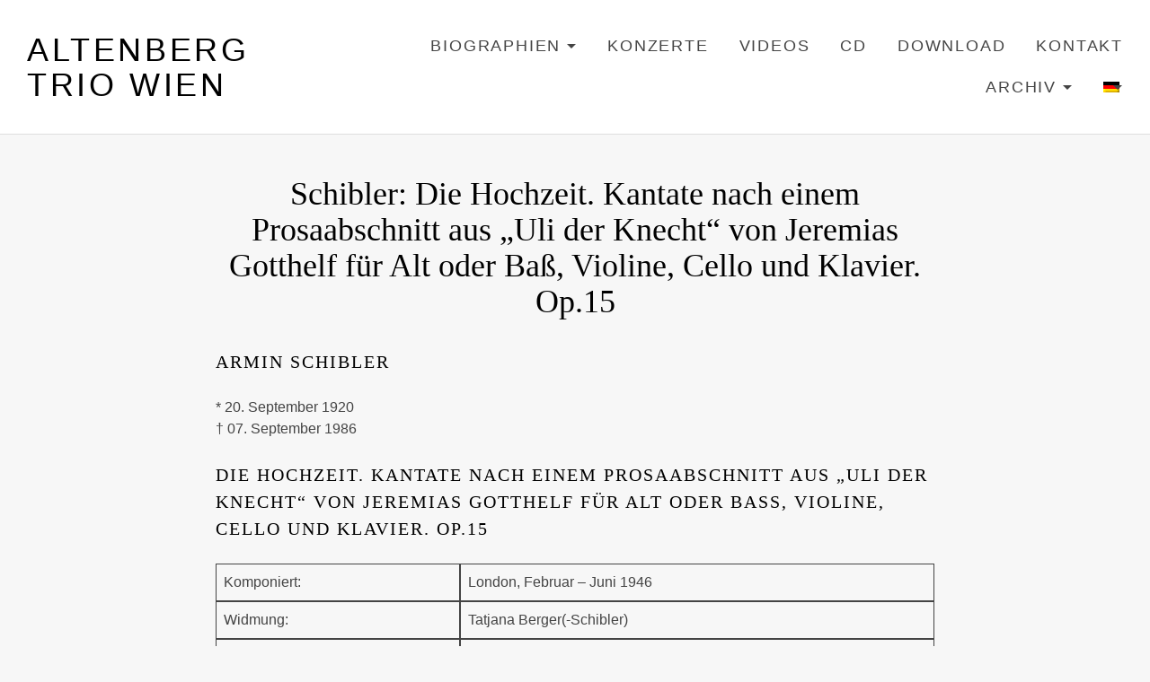

--- FILE ---
content_type: text/html; charset=UTF-8
request_url: https://www.altenbergtrio.at/schibler-die-hochzeit-kantate-nach-einem-prosaabschnitt-aus-uli-der-knecht-von-jeremias-gotthelf-fuer-alt-oder-bass-violine-cello-und-klavier-op-15/
body_size: 14010
content:
<!DOCTYPE html>
<html class="no-js" lang="de">
<head>
	<meta charset="UTF-8">
	<meta name="viewport" content="width=device-width, initial-scale=1">
	<link rel="profile" href="http://gmpg.org/xfn/11">
	<link rel="pingback" href="https://www.altenbergtrio.at/xmlrpc.php">
	<script>(function(html){html.className = html.className.replace(/\bno-js\b/,'js')})(document.documentElement);</script>
<title>Schibler: Die Hochzeit. Kantate nach einem Prosaabschnitt aus &#8222;Uli der Knecht&#8220; von Jeremias Gotthelf für Alt oder Baß, Violine, Cello und Klavier. Op.15 &#8211; Altenberg Trio Wien</title>
<meta name='robots' content='max-image-preview:large' />
<link rel="alternate" type="application/rss+xml" title="Altenberg Trio Wien &raquo; Feed" href="https://www.altenbergtrio.at/feed/" />
<link rel="alternate" type="application/rss+xml" title="Altenberg Trio Wien &raquo; Kommentar-Feed" href="https://www.altenbergtrio.at/comments/feed/" />
<link rel="alternate" title="oEmbed (JSON)" type="application/json+oembed" href="https://www.altenbergtrio.at/wp-json/oembed/1.0/embed?url=https%3A%2F%2Fwww.altenbergtrio.at%2Fschibler-die-hochzeit-kantate-nach-einem-prosaabschnitt-aus-uli-der-knecht-von-jeremias-gotthelf-fuer-alt-oder-bass-violine-cello-und-klavier-op-15%2F" />
<link rel="alternate" title="oEmbed (XML)" type="text/xml+oembed" href="https://www.altenbergtrio.at/wp-json/oembed/1.0/embed?url=https%3A%2F%2Fwww.altenbergtrio.at%2Fschibler-die-hochzeit-kantate-nach-einem-prosaabschnitt-aus-uli-der-knecht-von-jeremias-gotthelf-fuer-alt-oder-bass-violine-cello-und-klavier-op-15%2F&#038;format=xml" />
<style id='wp-img-auto-sizes-contain-inline-css' type='text/css'>
img:is([sizes=auto i],[sizes^="auto," i]){contain-intrinsic-size:3000px 1500px}
/*# sourceURL=wp-img-auto-sizes-contain-inline-css */
</style>
<style id='wp-emoji-styles-inline-css' type='text/css'>

	img.wp-smiley, img.emoji {
		display: inline !important;
		border: none !important;
		box-shadow: none !important;
		height: 1em !important;
		width: 1em !important;
		margin: 0 0.07em !important;
		vertical-align: -0.1em !important;
		background: none !important;
		padding: 0 !important;
	}
/*# sourceURL=wp-emoji-styles-inline-css */
</style>
<style id='wp-block-library-inline-css' type='text/css'>
:root{--wp-block-synced-color:#7a00df;--wp-block-synced-color--rgb:122,0,223;--wp-bound-block-color:var(--wp-block-synced-color);--wp-editor-canvas-background:#ddd;--wp-admin-theme-color:#007cba;--wp-admin-theme-color--rgb:0,124,186;--wp-admin-theme-color-darker-10:#006ba1;--wp-admin-theme-color-darker-10--rgb:0,107,160.5;--wp-admin-theme-color-darker-20:#005a87;--wp-admin-theme-color-darker-20--rgb:0,90,135;--wp-admin-border-width-focus:2px}@media (min-resolution:192dpi){:root{--wp-admin-border-width-focus:1.5px}}.wp-element-button{cursor:pointer}:root .has-very-light-gray-background-color{background-color:#eee}:root .has-very-dark-gray-background-color{background-color:#313131}:root .has-very-light-gray-color{color:#eee}:root .has-very-dark-gray-color{color:#313131}:root .has-vivid-green-cyan-to-vivid-cyan-blue-gradient-background{background:linear-gradient(135deg,#00d084,#0693e3)}:root .has-purple-crush-gradient-background{background:linear-gradient(135deg,#34e2e4,#4721fb 50%,#ab1dfe)}:root .has-hazy-dawn-gradient-background{background:linear-gradient(135deg,#faaca8,#dad0ec)}:root .has-subdued-olive-gradient-background{background:linear-gradient(135deg,#fafae1,#67a671)}:root .has-atomic-cream-gradient-background{background:linear-gradient(135deg,#fdd79a,#004a59)}:root .has-nightshade-gradient-background{background:linear-gradient(135deg,#330968,#31cdcf)}:root .has-midnight-gradient-background{background:linear-gradient(135deg,#020381,#2874fc)}:root{--wp--preset--font-size--normal:16px;--wp--preset--font-size--huge:42px}.has-regular-font-size{font-size:1em}.has-larger-font-size{font-size:2.625em}.has-normal-font-size{font-size:var(--wp--preset--font-size--normal)}.has-huge-font-size{font-size:var(--wp--preset--font-size--huge)}.has-text-align-center{text-align:center}.has-text-align-left{text-align:left}.has-text-align-right{text-align:right}.has-fit-text{white-space:nowrap!important}#end-resizable-editor-section{display:none}.aligncenter{clear:both}.items-justified-left{justify-content:flex-start}.items-justified-center{justify-content:center}.items-justified-right{justify-content:flex-end}.items-justified-space-between{justify-content:space-between}.screen-reader-text{border:0;clip-path:inset(50%);height:1px;margin:-1px;overflow:hidden;padding:0;position:absolute;width:1px;word-wrap:normal!important}.screen-reader-text:focus{background-color:#ddd;clip-path:none;color:#444;display:block;font-size:1em;height:auto;left:5px;line-height:normal;padding:15px 23px 14px;text-decoration:none;top:5px;width:auto;z-index:100000}html :where(.has-border-color){border-style:solid}html :where([style*=border-top-color]){border-top-style:solid}html :where([style*=border-right-color]){border-right-style:solid}html :where([style*=border-bottom-color]){border-bottom-style:solid}html :where([style*=border-left-color]){border-left-style:solid}html :where([style*=border-width]){border-style:solid}html :where([style*=border-top-width]){border-top-style:solid}html :where([style*=border-right-width]){border-right-style:solid}html :where([style*=border-bottom-width]){border-bottom-style:solid}html :where([style*=border-left-width]){border-left-style:solid}html :where(img[class*=wp-image-]){height:auto;max-width:100%}:where(figure){margin:0 0 1em}html :where(.is-position-sticky){--wp-admin--admin-bar--position-offset:var(--wp-admin--admin-bar--height,0px)}@media screen and (max-width:600px){html :where(.is-position-sticky){--wp-admin--admin-bar--position-offset:0px}}

/*# sourceURL=wp-block-library-inline-css */
</style><style id='wp-block-heading-inline-css' type='text/css'>
h1:where(.wp-block-heading).has-background,h2:where(.wp-block-heading).has-background,h3:where(.wp-block-heading).has-background,h4:where(.wp-block-heading).has-background,h5:where(.wp-block-heading).has-background,h6:where(.wp-block-heading).has-background{padding:1.25em 2.375em}h1.has-text-align-left[style*=writing-mode]:where([style*=vertical-lr]),h1.has-text-align-right[style*=writing-mode]:where([style*=vertical-rl]),h2.has-text-align-left[style*=writing-mode]:where([style*=vertical-lr]),h2.has-text-align-right[style*=writing-mode]:where([style*=vertical-rl]),h3.has-text-align-left[style*=writing-mode]:where([style*=vertical-lr]),h3.has-text-align-right[style*=writing-mode]:where([style*=vertical-rl]),h4.has-text-align-left[style*=writing-mode]:where([style*=vertical-lr]),h4.has-text-align-right[style*=writing-mode]:where([style*=vertical-rl]),h5.has-text-align-left[style*=writing-mode]:where([style*=vertical-lr]),h5.has-text-align-right[style*=writing-mode]:where([style*=vertical-rl]),h6.has-text-align-left[style*=writing-mode]:where([style*=vertical-lr]),h6.has-text-align-right[style*=writing-mode]:where([style*=vertical-rl]){rotate:180deg}
/*# sourceURL=https://www.altenbergtrio.at/wp-includes/blocks/heading/style.min.css */
</style>
<style id='wp-block-paragraph-inline-css' type='text/css'>
.is-small-text{font-size:.875em}.is-regular-text{font-size:1em}.is-large-text{font-size:2.25em}.is-larger-text{font-size:3em}.has-drop-cap:not(:focus):first-letter{float:left;font-size:8.4em;font-style:normal;font-weight:100;line-height:.68;margin:.05em .1em 0 0;text-transform:uppercase}body.rtl .has-drop-cap:not(:focus):first-letter{float:none;margin-left:.1em}p.has-drop-cap.has-background{overflow:hidden}:root :where(p.has-background){padding:1.25em 2.375em}:where(p.has-text-color:not(.has-link-color)) a{color:inherit}p.has-text-align-left[style*="writing-mode:vertical-lr"],p.has-text-align-right[style*="writing-mode:vertical-rl"]{rotate:180deg}
/*# sourceURL=https://www.altenbergtrio.at/wp-includes/blocks/paragraph/style.min.css */
</style>
<style id='wp-block-table-inline-css' type='text/css'>
.wp-block-table{overflow-x:auto}.wp-block-table table{border-collapse:collapse;width:100%}.wp-block-table thead{border-bottom:3px solid}.wp-block-table tfoot{border-top:3px solid}.wp-block-table td,.wp-block-table th{border:1px solid;padding:.5em}.wp-block-table .has-fixed-layout{table-layout:fixed;width:100%}.wp-block-table .has-fixed-layout td,.wp-block-table .has-fixed-layout th{word-break:break-word}.wp-block-table.aligncenter,.wp-block-table.alignleft,.wp-block-table.alignright{display:table;width:auto}.wp-block-table.aligncenter td,.wp-block-table.aligncenter th,.wp-block-table.alignleft td,.wp-block-table.alignleft th,.wp-block-table.alignright td,.wp-block-table.alignright th{word-break:break-word}.wp-block-table .has-subtle-light-gray-background-color{background-color:#f3f4f5}.wp-block-table .has-subtle-pale-green-background-color{background-color:#e9fbe5}.wp-block-table .has-subtle-pale-blue-background-color{background-color:#e7f5fe}.wp-block-table .has-subtle-pale-pink-background-color{background-color:#fcf0ef}.wp-block-table.is-style-stripes{background-color:initial;border-collapse:inherit;border-spacing:0}.wp-block-table.is-style-stripes tbody tr:nth-child(odd){background-color:#f0f0f0}.wp-block-table.is-style-stripes.has-subtle-light-gray-background-color tbody tr:nth-child(odd){background-color:#f3f4f5}.wp-block-table.is-style-stripes.has-subtle-pale-green-background-color tbody tr:nth-child(odd){background-color:#e9fbe5}.wp-block-table.is-style-stripes.has-subtle-pale-blue-background-color tbody tr:nth-child(odd){background-color:#e7f5fe}.wp-block-table.is-style-stripes.has-subtle-pale-pink-background-color tbody tr:nth-child(odd){background-color:#fcf0ef}.wp-block-table.is-style-stripes td,.wp-block-table.is-style-stripes th{border-color:#0000}.wp-block-table.is-style-stripes{border-bottom:1px solid #f0f0f0}.wp-block-table .has-border-color td,.wp-block-table .has-border-color th,.wp-block-table .has-border-color tr,.wp-block-table .has-border-color>*{border-color:inherit}.wp-block-table table[style*=border-top-color] tr:first-child,.wp-block-table table[style*=border-top-color] tr:first-child td,.wp-block-table table[style*=border-top-color] tr:first-child th,.wp-block-table table[style*=border-top-color]>*,.wp-block-table table[style*=border-top-color]>* td,.wp-block-table table[style*=border-top-color]>* th{border-top-color:inherit}.wp-block-table table[style*=border-top-color] tr:not(:first-child){border-top-color:initial}.wp-block-table table[style*=border-right-color] td:last-child,.wp-block-table table[style*=border-right-color] th,.wp-block-table table[style*=border-right-color] tr,.wp-block-table table[style*=border-right-color]>*{border-right-color:inherit}.wp-block-table table[style*=border-bottom-color] tr:last-child,.wp-block-table table[style*=border-bottom-color] tr:last-child td,.wp-block-table table[style*=border-bottom-color] tr:last-child th,.wp-block-table table[style*=border-bottom-color]>*,.wp-block-table table[style*=border-bottom-color]>* td,.wp-block-table table[style*=border-bottom-color]>* th{border-bottom-color:inherit}.wp-block-table table[style*=border-bottom-color] tr:not(:last-child){border-bottom-color:initial}.wp-block-table table[style*=border-left-color] td:first-child,.wp-block-table table[style*=border-left-color] th,.wp-block-table table[style*=border-left-color] tr,.wp-block-table table[style*=border-left-color]>*{border-left-color:inherit}.wp-block-table table[style*=border-style] td,.wp-block-table table[style*=border-style] th,.wp-block-table table[style*=border-style] tr,.wp-block-table table[style*=border-style]>*{border-style:inherit}.wp-block-table table[style*=border-width] td,.wp-block-table table[style*=border-width] th,.wp-block-table table[style*=border-width] tr,.wp-block-table table[style*=border-width]>*{border-style:inherit;border-width:inherit}
/*# sourceURL=https://www.altenbergtrio.at/wp-includes/blocks/table/style.min.css */
</style>
<style id='global-styles-inline-css' type='text/css'>
:root{--wp--preset--aspect-ratio--square: 1;--wp--preset--aspect-ratio--4-3: 4/3;--wp--preset--aspect-ratio--3-4: 3/4;--wp--preset--aspect-ratio--3-2: 3/2;--wp--preset--aspect-ratio--2-3: 2/3;--wp--preset--aspect-ratio--16-9: 16/9;--wp--preset--aspect-ratio--9-16: 9/16;--wp--preset--color--black: #000000;--wp--preset--color--cyan-bluish-gray: #abb8c3;--wp--preset--color--white: #ffffff;--wp--preset--color--pale-pink: #f78da7;--wp--preset--color--vivid-red: #cf2e2e;--wp--preset--color--luminous-vivid-orange: #ff6900;--wp--preset--color--luminous-vivid-amber: #fcb900;--wp--preset--color--light-green-cyan: #7bdcb5;--wp--preset--color--vivid-green-cyan: #00d084;--wp--preset--color--pale-cyan-blue: #8ed1fc;--wp--preset--color--vivid-cyan-blue: #0693e3;--wp--preset--color--vivid-purple: #9b51e0;--wp--preset--gradient--vivid-cyan-blue-to-vivid-purple: linear-gradient(135deg,rgb(6,147,227) 0%,rgb(155,81,224) 100%);--wp--preset--gradient--light-green-cyan-to-vivid-green-cyan: linear-gradient(135deg,rgb(122,220,180) 0%,rgb(0,208,130) 100%);--wp--preset--gradient--luminous-vivid-amber-to-luminous-vivid-orange: linear-gradient(135deg,rgb(252,185,0) 0%,rgb(255,105,0) 100%);--wp--preset--gradient--luminous-vivid-orange-to-vivid-red: linear-gradient(135deg,rgb(255,105,0) 0%,rgb(207,46,46) 100%);--wp--preset--gradient--very-light-gray-to-cyan-bluish-gray: linear-gradient(135deg,rgb(238,238,238) 0%,rgb(169,184,195) 100%);--wp--preset--gradient--cool-to-warm-spectrum: linear-gradient(135deg,rgb(74,234,220) 0%,rgb(151,120,209) 20%,rgb(207,42,186) 40%,rgb(238,44,130) 60%,rgb(251,105,98) 80%,rgb(254,248,76) 100%);--wp--preset--gradient--blush-light-purple: linear-gradient(135deg,rgb(255,206,236) 0%,rgb(152,150,240) 100%);--wp--preset--gradient--blush-bordeaux: linear-gradient(135deg,rgb(254,205,165) 0%,rgb(254,45,45) 50%,rgb(107,0,62) 100%);--wp--preset--gradient--luminous-dusk: linear-gradient(135deg,rgb(255,203,112) 0%,rgb(199,81,192) 50%,rgb(65,88,208) 100%);--wp--preset--gradient--pale-ocean: linear-gradient(135deg,rgb(255,245,203) 0%,rgb(182,227,212) 50%,rgb(51,167,181) 100%);--wp--preset--gradient--electric-grass: linear-gradient(135deg,rgb(202,248,128) 0%,rgb(113,206,126) 100%);--wp--preset--gradient--midnight: linear-gradient(135deg,rgb(2,3,129) 0%,rgb(40,116,252) 100%);--wp--preset--font-size--small: 13px;--wp--preset--font-size--medium: 20px;--wp--preset--font-size--large: 36px;--wp--preset--font-size--x-large: 42px;--wp--preset--spacing--20: 0.44rem;--wp--preset--spacing--30: 0.67rem;--wp--preset--spacing--40: 1rem;--wp--preset--spacing--50: 1.5rem;--wp--preset--spacing--60: 2.25rem;--wp--preset--spacing--70: 3.38rem;--wp--preset--spacing--80: 5.06rem;--wp--preset--shadow--natural: 6px 6px 9px rgba(0, 0, 0, 0.2);--wp--preset--shadow--deep: 12px 12px 50px rgba(0, 0, 0, 0.4);--wp--preset--shadow--sharp: 6px 6px 0px rgba(0, 0, 0, 0.2);--wp--preset--shadow--outlined: 6px 6px 0px -3px rgb(255, 255, 255), 6px 6px rgb(0, 0, 0);--wp--preset--shadow--crisp: 6px 6px 0px rgb(0, 0, 0);}:where(.is-layout-flex){gap: 0.5em;}:where(.is-layout-grid){gap: 0.5em;}body .is-layout-flex{display: flex;}.is-layout-flex{flex-wrap: wrap;align-items: center;}.is-layout-flex > :is(*, div){margin: 0;}body .is-layout-grid{display: grid;}.is-layout-grid > :is(*, div){margin: 0;}:where(.wp-block-columns.is-layout-flex){gap: 2em;}:where(.wp-block-columns.is-layout-grid){gap: 2em;}:where(.wp-block-post-template.is-layout-flex){gap: 1.25em;}:where(.wp-block-post-template.is-layout-grid){gap: 1.25em;}.has-black-color{color: var(--wp--preset--color--black) !important;}.has-cyan-bluish-gray-color{color: var(--wp--preset--color--cyan-bluish-gray) !important;}.has-white-color{color: var(--wp--preset--color--white) !important;}.has-pale-pink-color{color: var(--wp--preset--color--pale-pink) !important;}.has-vivid-red-color{color: var(--wp--preset--color--vivid-red) !important;}.has-luminous-vivid-orange-color{color: var(--wp--preset--color--luminous-vivid-orange) !important;}.has-luminous-vivid-amber-color{color: var(--wp--preset--color--luminous-vivid-amber) !important;}.has-light-green-cyan-color{color: var(--wp--preset--color--light-green-cyan) !important;}.has-vivid-green-cyan-color{color: var(--wp--preset--color--vivid-green-cyan) !important;}.has-pale-cyan-blue-color{color: var(--wp--preset--color--pale-cyan-blue) !important;}.has-vivid-cyan-blue-color{color: var(--wp--preset--color--vivid-cyan-blue) !important;}.has-vivid-purple-color{color: var(--wp--preset--color--vivid-purple) !important;}.has-black-background-color{background-color: var(--wp--preset--color--black) !important;}.has-cyan-bluish-gray-background-color{background-color: var(--wp--preset--color--cyan-bluish-gray) !important;}.has-white-background-color{background-color: var(--wp--preset--color--white) !important;}.has-pale-pink-background-color{background-color: var(--wp--preset--color--pale-pink) !important;}.has-vivid-red-background-color{background-color: var(--wp--preset--color--vivid-red) !important;}.has-luminous-vivid-orange-background-color{background-color: var(--wp--preset--color--luminous-vivid-orange) !important;}.has-luminous-vivid-amber-background-color{background-color: var(--wp--preset--color--luminous-vivid-amber) !important;}.has-light-green-cyan-background-color{background-color: var(--wp--preset--color--light-green-cyan) !important;}.has-vivid-green-cyan-background-color{background-color: var(--wp--preset--color--vivid-green-cyan) !important;}.has-pale-cyan-blue-background-color{background-color: var(--wp--preset--color--pale-cyan-blue) !important;}.has-vivid-cyan-blue-background-color{background-color: var(--wp--preset--color--vivid-cyan-blue) !important;}.has-vivid-purple-background-color{background-color: var(--wp--preset--color--vivid-purple) !important;}.has-black-border-color{border-color: var(--wp--preset--color--black) !important;}.has-cyan-bluish-gray-border-color{border-color: var(--wp--preset--color--cyan-bluish-gray) !important;}.has-white-border-color{border-color: var(--wp--preset--color--white) !important;}.has-pale-pink-border-color{border-color: var(--wp--preset--color--pale-pink) !important;}.has-vivid-red-border-color{border-color: var(--wp--preset--color--vivid-red) !important;}.has-luminous-vivid-orange-border-color{border-color: var(--wp--preset--color--luminous-vivid-orange) !important;}.has-luminous-vivid-amber-border-color{border-color: var(--wp--preset--color--luminous-vivid-amber) !important;}.has-light-green-cyan-border-color{border-color: var(--wp--preset--color--light-green-cyan) !important;}.has-vivid-green-cyan-border-color{border-color: var(--wp--preset--color--vivid-green-cyan) !important;}.has-pale-cyan-blue-border-color{border-color: var(--wp--preset--color--pale-cyan-blue) !important;}.has-vivid-cyan-blue-border-color{border-color: var(--wp--preset--color--vivid-cyan-blue) !important;}.has-vivid-purple-border-color{border-color: var(--wp--preset--color--vivid-purple) !important;}.has-vivid-cyan-blue-to-vivid-purple-gradient-background{background: var(--wp--preset--gradient--vivid-cyan-blue-to-vivid-purple) !important;}.has-light-green-cyan-to-vivid-green-cyan-gradient-background{background: var(--wp--preset--gradient--light-green-cyan-to-vivid-green-cyan) !important;}.has-luminous-vivid-amber-to-luminous-vivid-orange-gradient-background{background: var(--wp--preset--gradient--luminous-vivid-amber-to-luminous-vivid-orange) !important;}.has-luminous-vivid-orange-to-vivid-red-gradient-background{background: var(--wp--preset--gradient--luminous-vivid-orange-to-vivid-red) !important;}.has-very-light-gray-to-cyan-bluish-gray-gradient-background{background: var(--wp--preset--gradient--very-light-gray-to-cyan-bluish-gray) !important;}.has-cool-to-warm-spectrum-gradient-background{background: var(--wp--preset--gradient--cool-to-warm-spectrum) !important;}.has-blush-light-purple-gradient-background{background: var(--wp--preset--gradient--blush-light-purple) !important;}.has-blush-bordeaux-gradient-background{background: var(--wp--preset--gradient--blush-bordeaux) !important;}.has-luminous-dusk-gradient-background{background: var(--wp--preset--gradient--luminous-dusk) !important;}.has-pale-ocean-gradient-background{background: var(--wp--preset--gradient--pale-ocean) !important;}.has-electric-grass-gradient-background{background: var(--wp--preset--gradient--electric-grass) !important;}.has-midnight-gradient-background{background: var(--wp--preset--gradient--midnight) !important;}.has-small-font-size{font-size: var(--wp--preset--font-size--small) !important;}.has-medium-font-size{font-size: var(--wp--preset--font-size--medium) !important;}.has-large-font-size{font-size: var(--wp--preset--font-size--large) !important;}.has-x-large-font-size{font-size: var(--wp--preset--font-size--x-large) !important;}
/*# sourceURL=global-styles-inline-css */
</style>

<style id='classic-theme-styles-inline-css' type='text/css'>
/*! This file is auto-generated */
.wp-block-button__link{color:#fff;background-color:#32373c;border-radius:9999px;box-shadow:none;text-decoration:none;padding:calc(.667em + 2px) calc(1.333em + 2px);font-size:1.125em}.wp-block-file__button{background:#32373c;color:#fff;text-decoration:none}
/*# sourceURL=/wp-includes/css/classic-themes.min.css */
</style>
<link rel='stylesheet' id='cuepro-css' href='https://www.altenbergtrio.at/wp-content/plugins/cuepro/assets/css/cuepro.css?ver=1.1.0' type='text/css' media='all' />
<link rel='stylesheet' id='page-list-style-css' href='https://www.altenbergtrio.at/wp-content/plugins/sitemap/css/page-list.css?ver=4.3' type='text/css' media='all' />
<link rel='stylesheet' id='themicons-css' href='https://www.altenbergtrio.at/wp-content/themes/merchato/assets/css/themicons.css?ver=2.3.1' type='text/css' media='all' />
<link rel='stylesheet' id='merchato-style-css' href='https://www.altenbergtrio.at/wp-content/themes/merchato/style.css?ver=6.9' type='text/css' media='all' />
<style id='merchato-style-inline-css' type='text/css'>
	@media (min-width: 768px) {
		.hero--banner.has-hero-media .hero-media:after {
			opacity: 0;
		}
	}
.site-title, .site-description { font-family: "Raleway", sans-serif;}.site-navigation, .secondary-navigation { font-family: "Raleway", sans-serif;}
/*# sourceURL=merchato-style-inline-css */
</style>
<link rel='stylesheet' id='merchato-child-style-css' href='https://www.altenbergtrio.at/wp-content/themes/merchato-child/style.css?ver=6.9' type='text/css' media='all' />
<link rel='stylesheet' id='merchato-audiotheme-css' href='https://www.altenbergtrio.at/wp-content/themes/merchato/assets/css/audiotheme.css?ver=6.9' type='text/css' media='all' />
<link rel='stylesheet' id='wpglobus-css' href='https://www.altenbergtrio.at/wp-content/plugins/wpglobus/includes/css/wpglobus.css?ver=3.0.1' type='text/css' media='all' />
<script type="text/javascript" src="https://www.altenbergtrio.at/wp-includes/js/jquery/jquery.min.js?ver=3.7.1" id="jquery-core-js"></script>
<script type="text/javascript" src="https://www.altenbergtrio.at/wp-includes/js/jquery/jquery-migrate.min.js?ver=3.4.1" id="jquery-migrate-js"></script>
<script type="text/javascript" src="https://www.altenbergtrio.at/wp-content/themes/merchato/assets/js/vendor/fitie.js?ver=1.0.0" id="fitie-js"></script>
<script type="text/javascript" id="utils-js-extra">
/* <![CDATA[ */
var userSettings = {"url":"/","uid":"0","time":"1769013802","secure":"1"};
//# sourceURL=utils-js-extra
/* ]]> */
</script>
<script type="text/javascript" src="https://www.altenbergtrio.at/wp-includes/js/utils.min.js?ver=6.9" id="utils-js"></script>
<link rel="https://api.w.org/" href="https://www.altenbergtrio.at/wp-json/" /><link rel="alternate" title="JSON" type="application/json" href="https://www.altenbergtrio.at/wp-json/wp/v2/posts/325" /><link rel="EditURI" type="application/rsd+xml" title="RSD" href="https://www.altenbergtrio.at/xmlrpc.php?rsd" />
<meta name="generator" content="WordPress 6.9" />
<link rel="canonical" href="https://www.altenbergtrio.at/schibler-die-hochzeit-kantate-nach-einem-prosaabschnitt-aus-uli-der-knecht-von-jeremias-gotthelf-fuer-alt-oder-bass-violine-cello-und-klavier-op-15/" />
<link rel='shortlink' href='https://www.altenbergtrio.at/?p=325' />
<style type="text/css">.recentcomments a{display:inline !important;padding:0 !important;margin:0 !important;}</style>			<style media="screen">
				.wpglobus_flag_de{background-image:url(https://www.altenbergtrio.at/wp-content/plugins/wpglobus/flags/de.png)}
.wpglobus_flag_en{background-image:url(https://www.altenbergtrio.at/wp-content/plugins/wpglobus/flags/us.png)}
			</style>
			<link rel="alternate" hreflang="de-DE" href="https://www.altenbergtrio.at/schibler-die-hochzeit-kantate-nach-einem-prosaabschnitt-aus-uli-der-knecht-von-jeremias-gotthelf-fuer-alt-oder-bass-violine-cello-und-klavier-op-15/" /><link rel="alternate" hreflang="en-US" href="https://www.altenbergtrio.at/en/schibler-die-hochzeit-kantate-nach-einem-prosaabschnitt-aus-uli-der-knecht-von-jeremias-gotthelf-fuer-alt-oder-bass-violine-cello-und-klavier-op-15/" /><link rel="icon" href="https://www.altenbergtrio.at/wp-content/uploads/2019/02/cropped-favicon_01-32x32.jpg" sizes="32x32" />
<link rel="icon" href="https://www.altenbergtrio.at/wp-content/uploads/2019/02/cropped-favicon_01-192x192.jpg" sizes="192x192" />
<link rel="apple-touch-icon" href="https://www.altenbergtrio.at/wp-content/uploads/2019/02/cropped-favicon_01-180x180.jpg" />
<meta name="msapplication-TileImage" content="https://www.altenbergtrio.at/wp-content/uploads/2019/02/cropped-favicon_01-270x270.jpg" />
		<style type="text/css" id="wp-custom-css">
			.site-navigation .menu > li > a {
 font-size:1.8rem;
	/* orig: 1.6rem; */
}		</style>
		</head>

<body class="wp-singular post-template-default single single-post postid-325 single-format-standard wp-theme-merchato wp-child-theme-merchato-child font_site-title_raleway font_navigations_raleway font_headings_arya font_content_source-sans-pro font_meta_arya">

	
	<div id="page" class="site">
		<a class="skip-link screen-reader-text" href="#content">Skip to content</a>

				
<header id="masthead" class="site-header" role="banner">

	
		<nav class="navigation mobile-navigation">
		<button class="mobile-navigation-toggle">
			<span>Menu</span>
		</button>
	</nav>
	
	<div class="header-content">
		<div class="site-identity">
			
			<div class="site-title-description">
				<p class="site-title"><a href="https://www.altenbergtrio.at/" rel="home">Altenberg Trio Wien</a></p>							</div>
		</div>
			<nav id="site-navigation" class="navigation site-navigation" role="navigation">
		<ul id="menu-mainmenu" class="menu site-navigation-menu"><li id="menu-item-1256" class="menu-item menu-item-type-custom menu-item-object-custom menu-item-has-children first-item menu-item-1256 menu-item-debiographienenbiographies"><a href="/biographien/ensemble/">Biographien</a>
<ul class="sub-menu">
	<li id="menu-item-1254" class="menu-item menu-item-type-post_type menu-item-object-page first-child-item menu-item-1254 menu-item-ensemble"><a href="https://www.altenbergtrio.at/biographien/ensemble/">Ensemble</a></li>
	<li id="menu-item-703" class="menu-item menu-item-type-post_type menu-item-object-page menu-item-703 menu-item-ziyu-he"><a href="https://www.altenbergtrio.at/biographien/ziyu-he/">Ziyu He</a></li>
	<li id="menu-item-710" class="menu-item menu-item-type-post_type menu-item-object-page menu-item-710 menu-item-christopher-hinterhuber"><a href="https://www.altenbergtrio.at/biographien/christopher-hinterhuber/">Christopher Hinterhuber</a></li>
	<li id="menu-item-708" class="menu-item menu-item-type-post_type menu-item-object-page last-child-item menu-item-708 menu-item-peter-somodari"><a href="https://www.altenbergtrio.at/biographien/christoph-stradner/">Peter Somodari</a></li>
</ul>
</li>
<li id="menu-item-104" class="menu-item menu-item-type-post_type menu-item-object-audiotheme_archive menu-item-104 menu-item-dekonzerteenconcerts"><a href="https://www.altenbergtrio.at/konzerte/">Konzerte</a></li>
<li id="menu-item-106" class="menu-item menu-item-type-post_type menu-item-object-audiotheme_archive menu-item-106 menu-item-videos"><a href="https://www.altenbergtrio.at/videos/">Videos</a></li>
<li id="menu-item-105" class="menu-item menu-item-type-post_type menu-item-object-audiotheme_archive menu-item-105 menu-item-decdencd"><a href="https://www.altenbergtrio.at/cd/">CD</a></li>
<li id="menu-item-100" class="menu-item menu-item-type-post_type menu-item-object-page menu-item-100 menu-item-dedownloadendownload"><a href="https://www.altenbergtrio.at/download/">Download</a></li>
<li id="menu-item-99" class="menu-item menu-item-type-post_type menu-item-object-page menu-item-99 menu-item-dekontaktencontact"><a href="https://www.altenbergtrio.at/kontakt/">Kontakt</a></li>
<li id="menu-item-102" class="menu-item menu-item-type-post_type menu-item-object-page menu-item-has-children last-item menu-item-102 menu-item-dearchivenarchive"><a href="https://www.altenbergtrio.at/archiv/">Archiv</a>
<ul class="sub-menu">
	<li id="menu-item-1035" class="menu-item menu-item-type-post_type menu-item-object-page first-child-item menu-item-1035 menu-item-deopus-datenbankenopus-database"><a href="https://www.altenbergtrio.at/archiv/archiv-opus/">Opus Datenbank</a></li>
	<li id="menu-item-1036" class="menu-item menu-item-type-post_type menu-item-object-page menu-item-1036 menu-item-deensembles-datenbankenensembles-database"><a href="https://www.altenbergtrio.at/archiv/archiv-ensembles/">Ensembles Datenbank</a></li>
	<li id="menu-item-253" class="menu-item menu-item-type-post_type menu-item-object-page last-child-item menu-item-253 menu-item-detexteentext"><a href="https://www.altenbergtrio.at/texte/">Texte</a></li>
</ul>
</li>
<li id="menu-item-9999999999" class="menu-item menu-item-type-custom menu-item-object-custom menu_item_wpglobus_menu_switch wpglobus-selector-link wpglobus-current-language menu-item-9999999999 menu-item-"><a href="https://www.altenbergtrio.at/schibler-die-hochzeit-kantate-nach-einem-prosaabschnitt-aus-uli-der-knecht-von-jeremias-gotthelf-fuer-alt-oder-bass-violine-cello-und-klavier-op-15/"><span class="wpglobus_flag wpglobus_language_name wpglobus_flag_de"></span></a>
<ul class="sub-menu">
	<li id="menu-item-wpglobus_menu_switch_en" class="menu-item menu-item-type-custom menu-item-object-custom sub_menu_item_wpglobus_menu_switch wpglobus-selector-link menu-item-wpglobus_menu_switch_en menu-item-"><a href="https://www.altenbergtrio.at/en/schibler-die-hochzeit-kantate-nach-einem-prosaabschnitt-aus-uli-der-knecht-von-jeremias-gotthelf-fuer-alt-oder-bass-violine-cello-und-klavier-op-15/"><span class="wpglobus_flag wpglobus_language_name wpglobus_flag_en"></span></a></li>
</ul>
</li>
</ul>	</nav>
				</div>

	
</header>
		
		<div id="content" class="site-content">

			
<main id="main" class="main-content" role="main">

	
	
		
<article id="post-325" class="post-325 post type-post status-publish format-standard hentry category-vokale-kammermusik entry">

	
	<header class="entry-header content-fence">
		
		<h1 class="entry-title">Schibler: Die Hochzeit. Kantate nach einem Prosaabschnitt aus &#8222;Uli der Knecht&#8220; von Jeremias Gotthelf für Alt oder Baß, Violine, Cello und Klavier. Op.15</h1>
		
		
			</header>

	<div class="entry-content content-fence">
				
<h3 class="wp-block-heading">Armin Schibler</h3>



<p>* 20. September 1920<br>† 07. September 1986</p>



<p></p>



<h3 class="wp-block-heading">Die
 Hochzeit. Kantate nach einem Prosaabschnitt aus &#8222;Uli der Knecht&#8220; von 
Jeremias Gotthelf für Alt oder Baß, Violine, Cello und Klavier. Op.15</h3>



<table class="wp-block-table"><tbody><tr><td>Komponiert:</td><td>London, Februar &#8211; Juni 1946</td></tr><tr><td>Widmung:</td><td>Tatjana Berger(-Schibler)</td></tr><tr><td>Uraufführung:</td><td>nicht dokumentiert</td></tr><tr><td>Erstausgabe:</td><td>nicht veröffentlicht</td></tr></tbody></table>



<p>Als Willy Burkhard im Herbst 1942 seine Lehrstelle am Zürcher 
Konservatorium antrat, war unter seinen ersten Schülern auch der junge 
Armin Schibler, der erst kurz davor die Kontrapunktklasse von Paul 
Müller-Zürich (1898-1993) brillant abgeschlossen hatte. <br>
Schibler, der Sohn eines an der schweizerisch-deutschen Bodenseegrenze 
diensthabenden Zollbeamten, hatte schon während seiner Aarauer 
Gymnasialjahre (1936-40) als Komponist debutiert: Unter Aufopferung all 
seiner Ersparnisse hatte er dort eine 1938 enstandene Sonate für Violine
 und Klavier drucken lassen, die sogar von einem Leipziger Verlag in 
Kommission übernommen worden war. Nach einigem Schwanken – auch ein 
Chemiestudium und die Journalistenlaufbahn hatte er in Erwägung gezogen –
 war er 1940 in das Zürcher Konservatorium eingetreten, das er 1945 als 
Schüler Willy Burkhards absolvieren sollte. Schon vor Beendigung seines 
Studiums ergriff Schibler aber jenen Brotberuf, dem er bis an sein 
Lebensende treu bleiben sollte: er wirkte als Musiklehrer an einem 
Gymnasium in Zürich. <br>
Kurz nach Beendigung seiner Studien trat Schibler im Oktober 1945 in der
 Zürcher Peterskirche mit der Uraufführung zweier großformatiger 
Kompositionen (Wessobrunner Kantate, op.10, und Erstes Streichquartett, 
op.14) ein erstes Mal vor eine breitere Öffentlichkeit. Anfang 1946 trat
 der junge Komponist dann einen fünfmonatigen Studienaufenthalt in 
London an, wo er mit Benjamin Britten, Edmund Rubbra und Michael Tippett
 zusammentraf. <br>
Schibler hatte wohl auch der Uraufführung von Burkhards Gotthelf-Kantate
 beigewohnt, bei der sein Klavierlehrer Walter Frey den Klavierpart 
übernommen hatte. Offenbar hatten die skeptischen und kritischen 
Reaktionen, denen dieses Werk begegnet war, ihren Eindruck auf ihn ganz 
verfehlt, denn als er sich nun, nach Abschluß seiner Ausbildung, 
anschickte, seine Studienkollegin Tatjana Berger, eine Geigerin, die er 
übrigens im Jahr der Burkhardschen Uraufführung kennengelernt hatte, zu 
heiraten, beschloß er, für sie als Morgengabe ein Pendant zu Burkhards 
Sonntag zu schreiben. Ganz den Spuren seines Lehrers folgend, blieb er 
bei Gotthelfs Uli der Knecht  &#8211; und was lag näher, als für diesen Anlaß 
die im Zentrum des letzten Kapitels stehende Hochzeitsepisode zu wählen?
 <br>
In den wenigen Jahren, die seit dem Experiment Burkhards verflossen 
waren, hatten auch andere Komponisten ähnliche Versuche unternommen – 
erst 1945 hatte Giorgio Federico Ghedini (1892-1965) in seinem 
originellen Concerto dell´Albatro (für Klaviertrio, Orchester und 
Rezitator) eine Passage aus Hermann Melvilles Moby Dick vertont. Die 
einem solchen Unterfangen innewohnenden Schwierigkeiten waren dadurch 
aber kaum geringer geworden. Schiblers Eingriffe in die literarische 
Vorlage beschränken sich auf Auslassungen, sind aber – entsprechend dem 
weniger lyrischen Charakter der Stelle – wesentlich einschneidender. 
Anders als Burkhard verzichtet Schibler auf die Gliederung des Textes in
 autonome Sätze; das entspricht auch der im Vergleich zum Werk des 
Lehrers merklich geschwächten Position des tonalen Zentrums – das Ende 
der Kantate auf E scheint eine ganz bewußte Reverenz an das Burkhardsche
 Vorbild zu sein. Die Strukturierung der Textvorlage wird durch 
ausgedehnte instrumentale Zwischenspiele erzielt, die den Erzählfluß in 
vier dramatische „Szenen“ oder „Bilder“ gliedern. <br>
<br>
Jeremias Gotthelf:<br>
Wie Uli der Knecht glücklich wird<br>
26. Kapitel: Wie Vreneli und Uli auf hochzeitlichen Wegen gehen und endlich Hochzeit halten<br>
<br>
[&#8230;] Uli faßte sein Vreneli bei der Hand und wanderte mit ihm der 
Kirche zu; feierlich tönten die feierlichen Klänge im Herzen wieder, 
denn der Siegrist läutete ordentlich die Glocken, daß sie an beiden 
Orten anschlugen, und nicht wie wenn sie lahm wären, nur bald an diesem,
 bald an jenem Orte. <br>
<br>
Wie sie auf den Kirchhof kamen, schaufelte eben der Totenmann an einem 
Grabe, und stille wars um ihn: [kein Schaf, keine Ziege kam und 
verrichtete ihre Notdurft in des Menschen letzte Ruhestätte, denn da war
 der Kirchhof kein Weideplatz für ungeistliche Tiere.] Es ergriff 
Vreneli [plötzlich] eine unwiderstehliche Wehmut. Der [ehrwürdige] 
Anblick der Gräber, das Schaufeln eines Grabes weckten düstere Gedanken.
 „Das bedeutet nichts Gutes,“ [flüsterte es,] „einem von uns schaufelt 
man sein Grab.“ [Vor der Kirche stunden Gevatterleute, eine Gotte mit 
einem Kinde auf dem Arme. „Das bedeutet einem von uns eine Kindbett“, 
flüsterte Uli, um Vreneli zu trösten. „Ja, daß ich in einer solchen 
sterbe,“ antwortete es, „daß ich aus meinem Glück weg muß ins kalte 
Grab.“] „Denk doch,“ sagte Uli, „daß der liebe Gott ja alles macht und 
daß wir nicht abergläubisch, sondern gläubig sein sollen. Daß einmal 
unser Grab geschaufelt werden wird, ist gewiß, aber daß das Grabgraben 
Sterben bedeute denen, die dazukommen, habe ich noch nie gehört. [Denke 
doch, wie Viele ein Grab graben sehen; wenn es die alle nachzöge, denk 
auch, wie groß der Sterbet sein müßte.“ „Ach, verzeih mir,“ sagte 
Vreneli, „aber je wichtiger ein Gang ist, um so ängstlicher wird die 
arme Seele und möchte gar zu gerne wissen, wie es zu Ende geht, und 
nimmt daher jede Bewegung als ein Zeichen auf, ein gutes oder ein böses;
 weißt du, was du von den Tauben sagtest, als wir ins Dorf fuhren?“ Da 
drückte Uli seiner Braut die Hand und sagte ihr: „Du hast recht;] laß du
 uns unser Vertrauen auf Gott stellen und nicht kummern. [Was er uns 
tun, nehmen oder geben wird, das ist wohl getan.]»<br>
 <br>
Sie traten in die Kirche, leise, zagend, teilten sich zur Linken und zur
 Rechten, [sahen ein Kindlein aufnehmen in den Bund des Herrn, dachten, 
wie schön es doch sei, so ein zart und hinfällig Kind der besondern 
Obhut seines Heilands mit Leib und Seele anempfehlen zu dürfen, und wie 
eine große Last es von der Eltern Brust wälzen müsse, wenn sie in der 
Taufe das Bewußtsein erhielten, der Herr wolle mit ihnen sein und mit 
seinem Geiste sie das Kind nähren lassen, wie die Mutter es sättige mit 
ihrer Milch. Sie] beteten [recht] andächtig mit [und dachten, wie 
ernsthaft sie es nehmen wollten, wenn sie als Taufzeugen es geloben 
müßten, darauf zu achten, daß das Kind dem Herrn zugeführt werde. Das 
gewöhnliche Wochengebet verhallte ihnen] in der Wichtigkeit des ernsten 
Augenblicks, der näher und näher kam. Als der Pfarrer hinter dem 
Taufsteine hervortrat, als Uli Vreneli geholt hatte und Beide ans 
Bänkchen traten, sanken Beide auf die Knie, [der Zeremonie weit 
vorgreifend,] hielten die Hände inbrünstig verschlungen, und von ganzer 
Seele, ganzem Gemüte und allen Kräften [beteten und] gelobten sie, was 
die Worte sie hießen[, ja noch viel mehr, was aus treuen Herzen 
sprudelte]. <br>
<br>
Und als sie aufstunden, fühlten sie sich so recht fest und wohlgemut; es
 war einem jeden, als hätte es einen großen Schatz gewonnen fürs ganze 
Leben, der ihns glücklich machen müsse, den ihm niemand entreißen, 
niemand abgewinnen könne, mit dem es vereint bleibe[n müsse] in alle 
Ewigkeit. <br>
<br>
</p>



<p style="text-align:right">© by Claus-Christian Schuster</p>
			</div>

			<footer class="entry-footer content-fence">
						<div class="entry-terms"><div class="term-list term-list--category"><span class="term-list-label">Posted In</span><span class="term-list-items"><a href="https://www.altenbergtrio.at/category/vokale-kammermusik/" rel="tag">Vokale Kammermusik</a></span></div></div>					</footer>
	
</article>

	
	
	
</main>


			
	<nav class="navigation post-navigation" aria-label="Beiträge">
		<h2 class="screen-reader-text">Beitragsnavigation</h2>
		<div class="nav-links"><div class="nav-previous"><a href="https://www.altenbergtrio.at/burkhard-der-sonntag-kantate-nach-worten-von-jeremias-gotthelf-fuer-mittlere-stimme-mit-begleitung-von-violine-cello-und-klavier-op-63/" rel="prev">Previous<span class="screen-reader-text">: Burkhard: Der Sonntag. Kantate nach Worten von Jeremias Gotthelf für mittlere Stimme mit Begleitung von Violine, Cello und Klavier. Op.63</span></a></div><div class="nav-next"><a href="https://www.altenbergtrio.at/beethoven-trio-b-dur-op-11-gassenhauer-trio-pf-cl-vlc/" rel="next">Next<span class="screen-reader-text">: Beethoven: Trio B-Dur op.11 (&#8222;Gassenhauer-Trio&#8220;) [pf/cl/vlc]</span></a></div></div>
	</nav>		</div><!-- #content -->

				
<footer id="footer" class="site-footer" role="contentinfo">

	
	
<div id="footer-widgets" class="footer-widgets widget-area" role="complementary">

	
	<div class="page-fence">
		<div class="block-grid grid-gutters grid-gutters--large grid-columns-3">
			<div id="audiotheme-upcoming-gigs-3" class="widget grid-item widget_audiotheme_upcoming_gigs widget-1 widget-items-5">
<h2 class="widget-title">Konzerte</h2>

	
		<dl class="vevent">

			<dt><a href="https://www.altenbergtrio.at/konzerte/2-abokonzert-musikverein-brahms-saal-2/" class="url uid"><span class="summary">3.Abokonzert Musikverein/Brahms Saal</span></a></dt>
							<dd class="location">
					<a href="https://www.altenbergtrio.at/konzerte/2-abokonzert-musikverein-brahms-saal-2/"><span class="gig-title"><span class="locality">Wien</span></span></a>
				</dd>
			
			<dd class="date">
				<meta content="2026-03-17T19:30:00+01:00">
				<time class="dtstart" datetime="2026-03-17T19:30:00+01:00">
					17. März 2026				</time>
			</dd>

							<dd class="venue">Musikverein  Wien</dd>
			
			
		</dl>

	
		<dl class="vevent">

			<dt><a href="https://www.altenbergtrio.at/konzerte/4-abokonzert-musikverein-brahms-saal-2/" class="url uid"><span class="summary">4.Abokonzert Musikverein/Brahms Saal</span></a></dt>
							<dd class="location">
					<a href="https://www.altenbergtrio.at/konzerte/4-abokonzert-musikverein-brahms-saal-2/"><span class="gig-title"><span class="locality">Wien</span></span></a>
				</dd>
			
			<dd class="date">
				<meta content="2026-04-28T19:30:00+02:00">
				<time class="dtstart" datetime="2026-04-28T19:30:00+02:00">
					28. April 2026				</time>
			</dd>

							<dd class="venue">Musikverein  Wien</dd>
			
			
		</dl>

	
		<dl class="vevent">

			<dt><a href="https://www.altenbergtrio.at/konzerte/5-abokonzert-musikverein-brahms-saal/" class="url uid"><span class="summary">5.Abokonzert Musikverein/Brahms Saal</span></a></dt>
							<dd class="location">
					<a href="https://www.altenbergtrio.at/konzerte/5-abokonzert-musikverein-brahms-saal/"><span class="gig-title"><span class="locality">Wien</span></span></a>
				</dd>
			
			<dd class="date">
				<meta content="2026-06-15T19:30:00+02:00">
				<time class="dtstart" datetime="2026-06-15T19:30:00+02:00">
					15. Juni 2026				</time>
			</dd>

							<dd class="venue">Musikverein  Wien</dd>
			
			
		</dl>

	
		<dl class="vevent">

			<dt><a href="https://www.altenbergtrio.at/konzerte/1-abokonzert-musikverein-brahms-saal/" class="url uid"><span class="summary">1. Abokonzert Musikverein/Brahms Saal</span></a></dt>
							<dd class="location">
					<a href="https://www.altenbergtrio.at/konzerte/1-abokonzert-musikverein-brahms-saal/"><span class="gig-title"><span class="locality">Wien</span></span></a>
				</dd>
			
			<dd class="date">
				<meta content="2026-10-13T19:30:00+02:00">
				<time class="dtstart" datetime="2026-10-13T19:30:00+02:00">
					13. Oktober 2026				</time>
			</dd>

							<dd class="venue">Musikverein  Wien</dd>
			
			
		</dl>

	
		<dl class="vevent">

			<dt><a href="https://www.altenbergtrio.at/konzerte/2-abokonzert-musikverein-brahms-saal-3/" class="url uid"><span class="summary">2. Abokonzert Musikverein/Brahms Saal</span></a></dt>
							<dd class="location">
					<a href="https://www.altenbergtrio.at/konzerte/2-abokonzert-musikverein-brahms-saal-3/"><span class="gig-title"><span class="locality">Wien</span></span></a>
				</dd>
			
			<dd class="date">
				<meta content="2026-12-09T19:30:00+01:00">
				<time class="dtstart" datetime="2026-12-09T19:30:00+01:00">
					9. Dezember 2026				</time>
			</dd>

							<dd class="venue">Musikverein  Wien</dd>
			
			
		</dl>

	
</div><div id="text-7" class="widget grid-item widget_text widget-2">			<div class="textwidget"><p><strong>Kein Trio ist.<br />
Es wird.<br />
Dieses seit 1994</strong></p>
<p>„Musik ist: wie wenn die Seele plötzlich in einer fremden Sprache ihre eigene spräche.“  Peter Altenberg (1859-1919)</p>
<p>In diesem Sinne finden die drei Musiker des Altenberg Trio gemeinsam zu einem eigenen musikalischen Selbstverständnis. Losgelöst von ihrem Namensgeber spüren sie der Poesie in der Musik nach. Die Hingabe an stilistische Präzision, gepaart mit dem Gespür für feinen Humor und leise Ironie sind das Wesen ihrer Interpretationen.</p>
</div>
		</div>
		<div id="recent-posts-6" class="widget grid-item widget_recent_entries widget-3 widget-last">
		<h2 class="widget-title">Neueste Beiträge</h2>
		<ul>
											<li>
					<a href="https://www.altenbergtrio.at/kulturmenue-podcast-schubert-op-100/">Kulturmenü Podcast &#8211; Schubert Op. 100</a>
									</li>
											<li>
					<a href="https://www.altenbergtrio.at/musikfest-schloss-weinzierl-2025/">Musikfest Schloss Weinzierl 2025</a>
									</li>
											<li>
					<a href="https://www.altenbergtrio.at/shostakovitch-sonate-g-dur-op-134/">Shostakovitch: Sonate G-Dur op.134</a>
									</li>
											<li>
					<a href="https://www.altenbergtrio.at/schubert-sonate-duo-fuer-pianoforte-und-violine-a-dur-op-162-d-574/">Schubert: Sonate (&#8222;Duo&#8220;) für Pianoforte und Violine, A-Dur, op.162/D 574</a>
									</li>
											<li>
					<a href="https://www.altenbergtrio.at/schoenberg-phantasy-for-violin-with-piano-accompaniment-op-47/">Schönberg: Phantasy for Violin with Piano Accompaniment. Op.47</a>
									</li>
					</ul>

		</div>		</div>
	</div>

	
</div>

	<div class="footer-content">
		<div class="page-fence">
			            © Altenberg Trio 2026 | <a href="https://www.altenbergtrio.at/impressum/">Impressum</a> | <a href="https://www.altenbergtrio.at/datenschutzerklaerung/">Datenschutzerklärung</a>								</div>
	</div>

	
</footer>
		
	</div><!-- #page -->

	
	<script type="speculationrules">
{"prefetch":[{"source":"document","where":{"and":[{"href_matches":"/*"},{"not":{"href_matches":["/wp-*.php","/wp-admin/*","/wp-content/uploads/*","/wp-content/*","/wp-content/plugins/*","/wp-content/themes/merchato-child/*","/wp-content/themes/merchato/*","/*\\?(.+)"]}},{"not":{"selector_matches":"a[rel~=\"nofollow\"]"}},{"not":{"selector_matches":".no-prefetch, .no-prefetch a"}}]},"eagerness":"conservative"}]}
</script>
<script type="text/javascript" src="https://www.altenbergtrio.at/wp-content/themes/merchato/assets/js/vendor/appendaround.js?ver=20160907" id="appendaround-js"></script>
<script type="text/javascript" src="https://www.altenbergtrio.at/wp-content/plugins/audiotheme/includes/js/vendor/jquery.fitvids.min.js?ver=1.2.0" id="jquery-fitvids-js"></script>
<script type="text/javascript" id="wp-nav-menus-js-extra">
/* <![CDATA[ */
var _cedaroNavMenuL10n = {"collapseSubmenu":"Collapse submenu","expandSubmenu":"Expand submenu"};
//# sourceURL=wp-nav-menus-js-extra
/* ]]> */
</script>
<script type="text/javascript" src="https://www.altenbergtrio.at/wp-content/themes/merchato/assets/js/vendor/wp-nav-menus.js?ver=1.0.0" id="wp-nav-menus-js"></script>
<script type="text/javascript" src="https://www.altenbergtrio.at/wp-content/themes/merchato/assets/js/main.js?ver=20160913" id="merchato-script-js"></script>
<script type="text/javascript" id="merchato-audiotheme-js-extra">
/* <![CDATA[ */
var _merchatoAudioThemeSettings = {"mejs":{"pluginPath":"/wp-includes/js/mediaelement/"},"l10n":{"nextTrack":"Next Track","previousTrack":"Previous Track","togglePlaylist":"Toggle Playlist"}};
//# sourceURL=merchato-audiotheme-js-extra
/* ]]> */
</script>
<script type="text/javascript" src="https://www.altenbergtrio.at/wp-content/themes/merchato/assets/js/audiotheme.js?ver=20160907" id="merchato-audiotheme-js"></script>
<script type="text/javascript" id="wpglobus-js-extra">
/* <![CDATA[ */
var WPGlobus = {"version":"3.0.1","language":"de","enabledLanguages":["de","en"]};
//# sourceURL=wpglobus-js-extra
/* ]]> */
</script>
<script type="text/javascript" src="https://www.altenbergtrio.at/wp-content/plugins/wpglobus/includes/js/wpglobus.min.js?ver=3.0.1" id="wpglobus-js"></script>
<script id="wp-emoji-settings" type="application/json">
{"baseUrl":"https://s.w.org/images/core/emoji/17.0.2/72x72/","ext":".png","svgUrl":"https://s.w.org/images/core/emoji/17.0.2/svg/","svgExt":".svg","source":{"concatemoji":"https://www.altenbergtrio.at/wp-includes/js/wp-emoji-release.min.js?ver=6.9"}}
</script>
<script type="module">
/* <![CDATA[ */
/*! This file is auto-generated */
const a=JSON.parse(document.getElementById("wp-emoji-settings").textContent),o=(window._wpemojiSettings=a,"wpEmojiSettingsSupports"),s=["flag","emoji"];function i(e){try{var t={supportTests:e,timestamp:(new Date).valueOf()};sessionStorage.setItem(o,JSON.stringify(t))}catch(e){}}function c(e,t,n){e.clearRect(0,0,e.canvas.width,e.canvas.height),e.fillText(t,0,0);t=new Uint32Array(e.getImageData(0,0,e.canvas.width,e.canvas.height).data);e.clearRect(0,0,e.canvas.width,e.canvas.height),e.fillText(n,0,0);const a=new Uint32Array(e.getImageData(0,0,e.canvas.width,e.canvas.height).data);return t.every((e,t)=>e===a[t])}function p(e,t){e.clearRect(0,0,e.canvas.width,e.canvas.height),e.fillText(t,0,0);var n=e.getImageData(16,16,1,1);for(let e=0;e<n.data.length;e++)if(0!==n.data[e])return!1;return!0}function u(e,t,n,a){switch(t){case"flag":return n(e,"\ud83c\udff3\ufe0f\u200d\u26a7\ufe0f","\ud83c\udff3\ufe0f\u200b\u26a7\ufe0f")?!1:!n(e,"\ud83c\udde8\ud83c\uddf6","\ud83c\udde8\u200b\ud83c\uddf6")&&!n(e,"\ud83c\udff4\udb40\udc67\udb40\udc62\udb40\udc65\udb40\udc6e\udb40\udc67\udb40\udc7f","\ud83c\udff4\u200b\udb40\udc67\u200b\udb40\udc62\u200b\udb40\udc65\u200b\udb40\udc6e\u200b\udb40\udc67\u200b\udb40\udc7f");case"emoji":return!a(e,"\ud83e\u1fac8")}return!1}function f(e,t,n,a){let r;const o=(r="undefined"!=typeof WorkerGlobalScope&&self instanceof WorkerGlobalScope?new OffscreenCanvas(300,150):document.createElement("canvas")).getContext("2d",{willReadFrequently:!0}),s=(o.textBaseline="top",o.font="600 32px Arial",{});return e.forEach(e=>{s[e]=t(o,e,n,a)}),s}function r(e){var t=document.createElement("script");t.src=e,t.defer=!0,document.head.appendChild(t)}a.supports={everything:!0,everythingExceptFlag:!0},new Promise(t=>{let n=function(){try{var e=JSON.parse(sessionStorage.getItem(o));if("object"==typeof e&&"number"==typeof e.timestamp&&(new Date).valueOf()<e.timestamp+604800&&"object"==typeof e.supportTests)return e.supportTests}catch(e){}return null}();if(!n){if("undefined"!=typeof Worker&&"undefined"!=typeof OffscreenCanvas&&"undefined"!=typeof URL&&URL.createObjectURL&&"undefined"!=typeof Blob)try{var e="postMessage("+f.toString()+"("+[JSON.stringify(s),u.toString(),c.toString(),p.toString()].join(",")+"));",a=new Blob([e],{type:"text/javascript"});const r=new Worker(URL.createObjectURL(a),{name:"wpTestEmojiSupports"});return void(r.onmessage=e=>{i(n=e.data),r.terminate(),t(n)})}catch(e){}i(n=f(s,u,c,p))}t(n)}).then(e=>{for(const n in e)a.supports[n]=e[n],a.supports.everything=a.supports.everything&&a.supports[n],"flag"!==n&&(a.supports.everythingExceptFlag=a.supports.everythingExceptFlag&&a.supports[n]);var t;a.supports.everythingExceptFlag=a.supports.everythingExceptFlag&&!a.supports.flag,a.supports.everything||((t=a.source||{}).concatemoji?r(t.concatemoji):t.wpemoji&&t.twemoji&&(r(t.twemoji),r(t.wpemoji)))});
//# sourceURL=https://www.altenbergtrio.at/wp-includes/js/wp-emoji-loader.min.js
/* ]]> */
</script>

</body>
</html>


--- FILE ---
content_type: text/css
request_url: https://www.altenbergtrio.at/wp-content/themes/merchato/style.css?ver=6.9
body_size: 14549
content:
/*!
 * Theme Name: Merchato
 * Theme URI: https://demo.audiotheme.com/merchato/
 * Author: AudioTheme
 * Author URI: https://audiotheme.com/
 * Description: Merchato is a modern WooCommerce theme for bands and musicians. With multiple layouts and page templates designed specifically to showcase eCommerce and musician content, Merchato offers a freedom and flexibility musicians can embrace and grow with. All the musician-essential features you&#8217;ve come to love from AudioTheme are included.
 * Version: 1.3.5
 * License: GNU General Public License v2 or later
 * License URI: https://www.gnu.org/licenses/gpl-2.0.html
 * Domain Path: /languages
 * Text Domain: merchato
 * Package Source: https://audiotheme.com/
 */


/**
 * normalize.css v3.0.2 | MIT License | git.io/normalize
 * -----------------------------------------------------------------------------
 */

html {
	font-family: sans-serif;

	-webkit-text-size-adjust: 100%;
	-ms-text-size-adjust: 100%;
}

body {
	margin: 0;
}

article,
aside,
details,
figcaption,
figure,
footer,
header,
hgroup,
main,
menu,
nav,
section,
summary {
	display: block;
}

audio,
canvas,
progress,
video {
	display: inline-block;
	vertical-align: baseline;
}

audio:not([controls]) {
	display: none;
	height: 0;
}

[hidden],
template {
	display: none;
}

a {
	background-color: transparent;
}

a:active,
a:hover {
	outline: 0;
}

abbr[title] {
	border-bottom: 1px dotted;
}

b,
strong {
	font-weight: bold;
}

dfn {
	font-style: italic;
}

h1 {
	font-size: 2em;
	margin: 0.67em 0;
}

mark {
	background: #ff0;
	color: #000;
}

small {
	font-size: 80%;
}

sub,
sup {
	font-size: 75%;
	line-height: 0;
	position: relative;
	vertical-align: baseline;
}

sup {
	top: -0.5em;
}

sub {
	bottom: -0.25em;
}

img {
	border: 0;
}

svg:not(:root) {
	overflow: hidden;
}

figure {
	margin: 1em 40px;
}

hr {
	-moz-box-sizing: content-box;
	box-sizing: content-box;
	height: 0;
}

pre {
	overflow: auto;
}

code,
kbd,
pre,
samp {
	font-family: monospace, monospace;
	font-size: 1em;
}

button,
input,
optgroup,
select,
textarea {
	color: inherit;
	font: inherit;
	margin: 0;
}

button {
	overflow: visible;
}

button,
select {
	text-transform: none;
}

button,
html input[type="button"],
input[type="reset"],
input[type="submit"] {
	cursor: pointer;

	-webkit-appearance: button;
}

button[disabled],
html input[disabled] {
	cursor: default;
}

button::-moz-focus-inner,
input::-moz-focus-inner {
	border: 0;
	padding: 0;
}

input {
	line-height: normal;
}

input[type="checkbox"],
input[type="radio"] {
	-moz-box-sizing: border-box;
	box-sizing: border-box;
	padding: 0;
}

input[type="number"]::-webkit-inner-spin-button,
input[type="number"]::-webkit-outer-spin-button {
	height: auto;
}

input[type="search"] {
	-moz-box-sizing: content-box;
	box-sizing: content-box;

	-webkit-appearance: textfield;
}

input[type="search"]::-webkit-search-cancel-button,
input[type="search"]::-webkit-search-decoration {
	-webkit-appearance: none;
}

fieldset {
	border: 1px solid #c0c0c0;
	margin: 0 2px;
	padding: 0.35em 0.625em 0.75em;
}

legend {
	border: 0;
	padding: 0;
}

textarea {
	overflow: auto;
}

optgroup {
	font-weight: bold;
}

table {
	border-collapse: collapse;
	border-spacing: 0;
}

td,
th {
	padding: 0;
}


/**
 * Icons
 * -----------------------------------------------------------------------------
 */

.customize-sharedaddy a:before,
.dropdown-group:after,
.icon:before,
.mejs-button button:before,
.mobile-navigation-toggle:before,
.nav-back a:before,
.nav-next a:after,
.nav-next a:before,
.nav-previous a:after,
.nav-previous a:before,
.posts-pagination .next:after,
.posts-pagination .prev:before,
.search-form:before,
.social-navigation-menu a:before,
.sub-menu-toggle:before,
.wp-custom-header-video-button:before {
	display: inline-block;
	font-family: "themicons";
	-moz-osx-font-smoothing: grayscale;
	-webkit-font-smoothing: antialiased;
	font-style: normal;
	font-variant: normal;
	font-weight: normal;
	letter-spacing: normal;
	text-decoration: inherit;
	text-transform: none;
	vertical-align: top;

	speak: none;
}


/**
 * Typography
 * -----------------------------------------------------------------------------
 */

body {
	color: #444;
	font-size: 16px;
	line-height: 1.5;
}

body,
button,
input,
select,
textarea {
	font-family: "Source Sans Pro", sans-serif;
}

h1,
h2,
h3,
h4,
h5,
h6 {
	color: #000;
	font-family: "Arya", serif;
	font-weight: 400;
	margin: 0;
}

b,
strong {
	font-weight: 700;
}

dfn,
cite,
em,
i {
	font-style: italic;
}

blockquote {
	background-color: #fff;
	border: solid #000;
	border-width: 1px 1px 1px 8px;
	color: #000;
	font-family: "Arya", serif;
	font-size: 24px;
	font-size: 2.4rem;
	margin: 0 0 1em;
	padding: 0.75em 1em;
}

blockquote a {
	text-decoration: underline;
}

blockquote a:hover,
blockquote a:focus {
	color: #444;
}

blockquote p:last-child {
	margin-bottom: 0;
}

blockquote cite,
blockquote small {
	font-size: 58.33%;
}

blockquote cite {
	color: #777;
	display: inline-block;
	font-style: normal;
	letter-spacing: 0.1em;
	margin-left: 0.625em;
	text-transform: uppercase;
}

address {
	font-style: italic;
	margin: 0 0 1.5em;
}

code,
kbd,
tt,
var,
samp,
pre {
	background-color: rgba(0, 0, 0, 0.06);
	font-family: "Menlo", "Monaco", "Consolas", "Courier New", monospace;
	font-size: 94%;
	-moz-hyphens: none;
	-webkit-hyphens: none;
	hyphens: none;
	padding: 0.125em 0.375em;

	-ms-hyphens: none;
}

pre {
	background-color: #e6e6e6;
	border: solid #777;
	border-width: 0 0 0 8px;
	font-size: 14px;
	font-size: 1.4rem;
	line-height: 1.5;
	margin-bottom: 1.71428571em;
	max-width: 100%;
	overflow: auto;
	padding: 1.07142857em 1.42857143em;
	white-space: pre;
	white-space: pre-wrap;
	word-wrap: break-word;
}

pre code {
	background-color: transparent;
	font-size: 100%;
	padding: 0;
}

abbr[title] {
	border-bottom: 1px dotted #e6e6e6;
	cursor: help;
}

mark,
ins {
	background-color: #fff9c0;
	text-decoration: none;
}

sup,
sub {
	font-size: 75%;
	height: 0;
	line-height: 0;
	position: relative;
	vertical-align: baseline;
}

sup {
	bottom: 1ex;
}

sub {
	top: 0.5ex;
}

small {
	font-size: 81.25%;
}

big {
	font-size: 125%;
}


/**
 * Elements
 * -----------------------------------------------------------------------------
 */

*,
*:before,
*:after {
	-moz-box-sizing: inherit;
	box-sizing: inherit;
}

html {
	-moz-box-sizing: border-box;
	box-sizing: border-box;
	font-size: 62.5%;
	overflow-y: scroll;
}

body {
	background-color: #f7f7f7;
}

hr {
	background-color: #e6e6e6;
	border: 0;
	height: 1px;
	margin-bottom: 1.5em;
	margin-top: 1.5em;
}

p {
	margin: 0 0 1.5em;
}

ul,
ol {
	margin: 0 0 1.5em;
}

ul {
	list-style-type: disc;
}

ol {
	list-style-type: decimal;
}

ul ul {
	padding-left: 1em;
}

ol ol {
	padding-left: 1.3333em;
}

ul ul,
ol ul {
	list-style-type: circle;
}

ul ol,
ol ol {
	list-style-type: lower-alpha;
}

ol ol ol {
	list-style-type: decimal;
}

ul ul,
ul ol,
ol ol,
ol ul {
	font-size: inherit;
	margin: 0.33333em 0;
}

ul ul,
ol ul {
	padding-left: 1em;
}

ul ol,
ol ol {
	padding-left: 1.44444em;
}

dl {
	margin: 0 0 1.5em;
}

dt {
	font-weight: 700;
}

li,
dd {
	margin-bottom: 0.20833333em;
}

dd {
	margin-left: 0;
}

table {
	border-collapse: separate;
	border-spacing: 0;
	border-width: 0;
	margin: 0 0 1.5em;
	width: 100%;
}

caption {
	color: #000;
	font-size: 24px;
	font-size: 2.4rem;
	text-align: left;
}

th {
	color: #000;
	font-size: 13px;
	font-size: 1.3rem;
	font-weight: 700;
	letter-spacing: 0.1em;
	text-transform: uppercase;
}

td {
	font-weight: 400;
}

th,
td {
	border: solid #e6e6e6;
	border-width: 0 0 1px;
	padding: 0.5625em 0;
	text-align: left;
}

fieldset {
	border-width: 0;
	clear: both;
	margin: 0 0 1.5em;
	padding: 0;
}

fieldset p {
	margin-bottom: 1.25em;
}

fieldset > :last-child {
	margin-bottom: 0;
}

legend {
	clear: both;
	color: #000;
	display: block;
	font-family: "Arya", serif;
	font-size: 20px;
	font-size: 2rem;
	-moz-osx-font-smoothing: grayscale;
	letter-spacing: 0.1em;
	margin-bottom: 1.2em;
	text-rendering: optimizeLegibility;
	text-transform: uppercase;
}

img {
	border: 0;
	height: auto;
	-ms-interpolation-mode: bicubic;
	max-width: 100%;
	vertical-align: middle;
}

figure {
	margin: 0;
}

del {
	opacity: 0.8;
}

::-webkit-input-placeholder {
	color: #999;
}

::-moz-placeholder {
	color: #999;
	opacity: 1;
}

:-ms-input-placeholder {
	color: #999;
}


/**
 * Forms
 * -----------------------------------------------------------------------------
 */

input,
select,
textarea {
	background-color: #fff;
	border-radius: 0;
	font-size: 14px;
	font-size: 1.4rem;
	line-height: 1.5;
	margin: 0;
	max-width: 100%;
	vertical-align: baseline;
}

input {
	line-height: normal;
}

label {
	color: #000;
	font-size: 16px;
	font-size: 1.6rem;
	font-weight: 400;
	margin-bottom: 0.4375em;
}

label input {
	color: #444;
	font-family: "Source Sans Pro", sans-serif;
	font-weight: 400;
}

input,
textarea {
	background-image: -webkit-linear-gradient(rgba(255, 255, 255, 0), rgba(255, 255, 255, 0));
	border: 1px solid #e6e6e6;
}

input:focus,
textarea:focus {
	border-color: #777;
	outline: 0;
}

input[type="checkbox"],
input[type="radio"] {
	border-width: 0;
	display: inline-block;
	margin-right: 0.28571429em;
	padding: 0;
	position: relative;
}

input[type="search"] {
	-moz-box-sizing: border-box;
	box-sizing: border-box;

	-webkit-appearance: textfield;
}

input[type="search"]::-webkit-search-decoration {
	-webkit-appearance: none;
}

button::-moz-focus-inner,
input::-moz-focus-inner {
	border: 0;
	padding: 0;
}

input[type="email"],
input[type="password"],
input[type="search"],
input[type="tel"],
input[type="text"],
input[type="url"],
textarea {
	background-color: #fff;
	color: #444;
	line-height: 1.5em;
	margin-bottom: 1.42857143em;
	max-width: 300px;
	padding: 0.71428571em 0.85714286em;
	width: 100%;
}

select {
	max-width: 300px;
	width: 100%;
}

textarea {
	max-width: 800px;
	overflow: auto;
	vertical-align: top;
}


/**
 * Accessibility
 * -----------------------------------------------------------------------------
 */

.mejs-offscreen,
.home.page .entry-header,
.screen-reader-text,
.search-results .section-title,
#wpstats {
	clip: rect(1px, 1px, 1px, 1px);
	height: 1px;
	overflow: hidden;
	position: absolute !important;
	white-space: nowrap;
	width: 1px;
}

.site .skip-link {
	background-color: #f1f1f1;
	box-shadow: 0 0 1px 1px rgba(0, 0, 0, 0.2);
	color: #21759b;
	display: block;
	font-size: 1em;
	font-weight: 700;
	outline: none;
	padding: 1em 2em;
	top: -9999em;
	left: -9999em;
	text-decoration: none;
	text-transform: none;
}

.site .skip-link:focus {
	clip: auto;
	height: auto;
	position: fixed !important;
	top: 0.5em;
	left: 0.5em;
	width: auto;
	z-index: 100000;
}

.logged-in .site .skip-link {
	box-shadow: 0 0 2px 2px rgba(0, 0, 0, 0.6);
	font-size: 1em;
	font-weight: 700;
}


/**
 * Alignments
 * -----------------------------------------------------------------------------
 */

.aligncenter {
	display: block;
	margin-left: auto;
	margin-right: auto;
}

blockquote.aligncenter,
img.aligncenter,
.wp-caption.aligncenter {
	margin-bottom: 1.5em;
	margin-top: 0.3125em;
}

.wp-caption.alignleft,
.wp-caption.alignright,
.wp-caption.aligncenter {
	margin-bottom: 1.2em;
}

.stretch {
	max-width: 1024px;
}

.stretch--left {
	margin-right: 0;
}

.stretch--right {
	margin-left: 0;
}

@media (min-width: 1024px) {
	.stretch {
		margin-left: -112px;
		margin-right: -112px;
	}
}

@media (min-width: 480px) {
	.pull-left,
	.alignleft {
		display: inline;
		float: left;
	}

	.pull-right,
	.alignright {
		display: inline;
		float: right;
	}

	blockquote.alignleft,
	img.alignleft,
	figure.alignleft,
	.wp-caption.alignleft {
		margin-bottom: 1.25em;
		margin-right: 1.25em;
		margin-top: 0.3125em;
		max-width: 50%;
	}

	blockquote.alignright,
	img.alignright,
	figure.alignright,
	.wp-caption.alignright {
		margin-bottom: 1.25em;
		margin-left: 1.25em;
		margin-top: 0.3125em;
		max-width: 50%;
	}
}


/**
 * Clearings
 * -----------------------------------------------------------------------------
 */

.clearfix:before,
.entry:before,
.footer-content:before,
.hero-media:before,
.image-navigation .nav-links:before,
.mobile-navigation:before,
.mosaic-grid:before,
.main-content:before,
.post-navigation .nav-links:before,
.posts-pagination .nav-links:before,
.posts-pagination:before,
.clearfix:after,
.entry:after,
.footer-content:after,
.hero-media:after,
.image-navigation .nav-links:after,
.mobile-navigation:after,
.mosaic-grid:after,
.main-content:after,
.post-navigation .nav-links:after,
.posts-pagination .nav-links:after,
.posts-pagination:after {
	content: " ";
	display: table;
}

.clearfix:after,
.entry:after,
.footer-content:after,
.hero-media:after,
.image-navigation .nav-links:after,
.mobile-navigation:after,
.mosaic-grid:after,
.main-content:after,
.post-navigation .nav-links:after,
.posts-pagination .nav-links:after,
.posts-pagination:after {
	clear: both;
}


/**
 * Media
 * -----------------------------------------------------------------------------
 */

img.wp-smiley {
	border: none;
	margin-bottom: 0;
	margin-top: 0;
	padding: 0;
}

audio,
canvas {
	display: inline-block;
}

embed,
iframe,
object,
video {
	margin-bottom: 1.5em;
	max-width: 100%;
}

p > embed,
span > embed,
p > iframe,
span > iframe,
p > object,
span > object,
p > video,
span > video {
	margin-bottom: 0;
	max-width: 100%;
}

.wp-audio-shortcode,
.wp-video,
.wp-playlist.wp-audio-playlist {
	margin-bottom: 1.5em;
	margin-top: 0;
}

.entry-content .jetpack-video-wrapper,
.entry-content .fluid-width-video-wrapper {
	margin-bottom: 1.5em;
}

.disable-pointer-events {
	pointer-events: none;
}


/**
 * Navigations
 * ----------------------------------------------------------------------------
 */

a {
	color: inherit;
	text-decoration: none;
}

a:focus {
	outline: thin dotted;
}

a:hover,
a:focus {
	color: inherit;
	text-decoration: underline;
}

a:hover,
a:active {
	outline: 0;
}

.navigation .sub-menu-toggle {
	background: transparent;
	border-radius: 0;
	border-width: 0;
	color: inherit;
	font-size: 24px;
	font-size: 2.4rem;
	font-style: 400;
	line-height: 1.25em;
	margin: 0 -0.83333333em 0 0;
	overflow: hidden;
	padding: 0;
	text-align: right;
	-webkit-transition: none;
	transition: none;
	width: 0.83333333em;
}

.navigation .sub-menu-toggle:before {
	content: "\f204";
	letter-spacing: normal;
}

/* rtl:ignore */
.rtl .navigation .sub-menu-toggle {
	-webkit-transform: scale(-1, 1);
	transform: scale(-1, 1);
}


/* Pagination Links
------------------------------------------------------------------------------*/

.image-navigation,
.post-navigation,
.posts-pagination {
	background-color: #fff;
	box-shadow: 0 -1px 0 0 rgba(0, 0, 0, 0.13), 0 1px 0 0 rgba(0, 0, 0, 0.13);
	clear: both;
	color: #444;
	padding-bottom: 1.5em;
	padding-top: 1.5em;
}

.image-navigation a,
.post-navigation a,
.posts-pagination a,
.image-navigation span,
.post-navigation span,
.posts-pagination span {
	color: inherit;
	display: block;
	font-size: 16px;
	font-size: 1.6rem;
	min-width: 2em;
	padding: 0.25em 0;
	text-align: center;
}

.image-navigation a:hover,
.post-navigation a:hover,
.posts-pagination a:hover,
.image-navigation span:hover,
.post-navigation span:hover,
.posts-pagination span:hover,
.image-navigation a:focus,
.post-navigation a:focus,
.posts-pagination a:focus,
.image-navigation span:focus,
.post-navigation span:focus,
.posts-pagination span:focus {
	text-decoration: underline;
}

.image-navigation .nav-links,
.post-navigation .nav-links,
.posts-pagination .nav-links {
	display: -webkit-box;
	display: -webkit-flex;
	display: -moz-box;
	display: -ms-flexbox;
	display: flex;
	list-style: none;
	margin: 0;
	padding: 0;
	text-align: center;

	-webkit-flex-wrap: wrap;
	-ms-flex-wrap: wrap;
	flex-wrap: wrap;
}

.image-navigation .nav-links div,
.post-navigation .nav-links div,
.posts-pagination .nav-links div,
.image-navigation .nav-links li,
.post-navigation .nav-links li,
.posts-pagination .nav-links li {
	display: inline-block;
	margin-bottom: 0;
}

.image-navigation .nav-back,
.post-navigation .nav-back,
.posts-pagination .nav-back,
.image-navigation .nav-previous,
.post-navigation .nav-previous,
.posts-pagination .nav-previous,
.image-navigation .nav-next,
.post-navigation .nav-next,
.posts-pagination .nav-next {
	position: relative;
	top: 1px;
	text-align: left;

	-webkit-box-flex: 1;
	-moz-box-flex: 1;
	-webkit-flex: 1;
	-ms-flex: 1;
	flex: 1;
}

.image-navigation .nav-back a,
.post-navigation .nav-back a,
.posts-pagination .nav-back a,
.image-navigation .nav-previous a,
.post-navigation .nav-previous a,
.posts-pagination .nav-previous a,
.image-navigation .nav-next a,
.post-navigation .nav-next a,
.posts-pagination .nav-next a {
	display: inline-block;
	font-size: 13px;
	font-size: 1.3rem;
	font-weight: 700;
	letter-spacing: 0.1em;
	line-height: 1.84615385;
	padding-bottom: 0.30769231em;
	padding-top: 0.30769231em;
	text-transform: uppercase;
}

.image-navigation .nav-next,
.post-navigation .nav-next,
.posts-pagination .nav-next {
	text-align: right;
}

.image-navigation .nav-back a:before,
.post-navigation .nav-back a:before,
.posts-pagination .nav-back a:before,
.image-navigation .nav-previous a:before,
.post-navigation .nav-previous a:before,
.posts-pagination .nav-previous a:before,
.image-navigation .nav-previous a:after,
.post-navigation .nav-previous a:after,
.posts-pagination .nav-previous a:after,
.image-navigation .nav-next a:before,
.post-navigation .nav-next a:before,
.posts-pagination .nav-next a:before,
.image-navigation .nav-next a:after,
.post-navigation .nav-next a:after,
.posts-pagination .nav-next a:after {
	font-size: 24px;
	font-size: 2.4rem;
	font-weight: 400;
	letter-spacing: normal;
	line-height: 1.33333333;
	position: absolute;
	top: -1px;
}

.image-navigation .nav-previous a:hover:before,
.post-navigation .nav-previous a:hover:before,
.posts-pagination .nav-previous a:hover:before,
.image-navigation .nav-previous a:focus:before,
.post-navigation .nav-previous a:focus:before,
.posts-pagination .nav-previous a:focus:before,
.image-navigation .nav-previous a:hover:after,
.post-navigation .nav-previous a:hover:after,
.posts-pagination .nav-previous a:hover:after,
.image-navigation .nav-previous a:focus:after,
.post-navigation .nav-previous a:focus:after,
.posts-pagination .nav-previous a:focus:after,
.image-navigation .nav-next a:hover:before,
.post-navigation .nav-next a:hover:before,
.posts-pagination .nav-next a:hover:before,
.image-navigation .nav-next a:focus:before,
.post-navigation .nav-next a:focus:before,
.posts-pagination .nav-next a:focus:before,
.image-navigation .nav-next a:hover:after,
.post-navigation .nav-next a:hover:after,
.posts-pagination .nav-next a:hover:after,
.image-navigation .nav-next a:focus:after,
.post-navigation .nav-next a:focus:after,
.posts-pagination .nav-next a:focus:after {
	text-decoration: none;
}

.image-navigation .nav-back a:before,
.post-navigation .nav-back a:before,
.posts-pagination .nav-back a:before {
	content: "\f207";
	left: 0;
}

.image-navigation .nav-back a:hover,
.post-navigation .nav-back a:hover,
.posts-pagination .nav-back a:hover,
.image-navigation .nav-back a:focus,
.post-navigation .nav-back a:focus,
.posts-pagination .nav-back a:focus {
	text-decoration: none;
}

.image-navigation .nav-previous,
.post-navigation .nav-previous,
.posts-pagination .nav-previous {
	float: left;
}

.image-navigation .nav-previous a,
.post-navigation .nav-previous a,
.posts-pagination .nav-previous a {
	padding-left: 1.84615385em;
}

.image-navigation .nav-previous a:before,
.post-navigation .nav-previous a:before,
.posts-pagination .nav-previous a:before {
	content: "\f205";
	left: 0;
}

.image-navigation .nav-next,
.post-navigation .nav-next,
.posts-pagination .nav-next {
	float: right;
}

.image-navigation .nav-next a,
.post-navigation .nav-next a,
.posts-pagination .nav-next a {
	padding-right: 1.84615385em;
}

.image-navigation .nav-next a:after,
.post-navigation .nav-next a:after,
.posts-pagination .nav-next a:after {
	content: "\f206";
	right: 0;
}

.image-navigation .current,
.post-navigation .current,
.posts-pagination .current {
	text-decoration: underline;
}

.posts-pagination .nav-links li {
	display: none;
}

.posts-pagination .nav-links li.nav-previous,
.posts-pagination .nav-links li.nav-next {
	display: inline-block;
}

@media (min-width: 768px) {
	.posts-pagination .nav-links li {
		display: inline-block;
	}
}


/* Page Links
------------------------------------------------------------------------------*/

.page-links {
	background-color: #fff;
	border: 1px solid #e6e6e6;
	clear: both;
	color: #777;
	font-size: 16px;
	font-size: 1.6rem;
	margin-bottom: 1.5em;
	padding: 0.75em 1.25em;
	position: relative;
	text-transform: uppercase;
}

.page-links a,
.page-links > span {
	color: #444;
	display: inline-block;
	font-weight: 700;
	text-align: center;
	text-transform: uppercase;
	width: 1.5em;
}

.page-links a {
	color: inherit;
	font-weight: 400;
	text-decoration: none;
}

.page-links a:hover,
.page-links a:focus {
	color: #444;
}

.page-links .page-links-title {
	color: #444;
	font-size: 14px;
	font-size: 1.4rem;
	font-weight: 400;
	letter-spacing: 0.1em;
	text-transform: uppercase;
	width: auto;
}

.page-links .page-links-title:after {
	content: ":";
}

.entry-content .page-links a {
	text-decoration: none;
}


/* Comment Navigation
------------------------------------------------------------------------------*/

.comment-navigation {
	background-color: #fff;
	border: 1px solid #e6e6e6;
	color: #444;
	position: absolute;
	top: -0.1875em;
	right: 0;
}

.comment-navigation .nav-previous,
.comment-navigation .nav-next {
	display: inline-block;
}

.comment-navigation .nav-previous a,
.comment-navigation .nav-next a {
	background-color: transparent;
	color: #777;
	display: block;
	font-size: 24px;
	font-size: 2.4rem;
	line-height: 1.33333333;
	text-align: center;
	text-decoration: none;
	width: 1.33333333em;
}

.comment-navigation .nav-previous a:hover,
.comment-navigation .nav-next a:hover,
.comment-navigation .nav-previous a:focus,
.comment-navigation .nav-next a:focus {
	color: #000;
}

.comment-navigation .nav-previous a:before {
	content: "\f205";
}

.comment-navigation .nav-next a:after {
	content: "\f206";
}


/* Footer Navigation
------------------------------------------------------------------------------*/

.footer-navigation {
	clear: both;
	margin-bottom: 0.35714286em;
}

.footer-navigation a {
	color: inherit;
	text-decoration: none;
}

.footer-navigation li {
	display: inline-block;
	margin-bottom: 0;
	position: relative;
	word-wrap: break-word;

	overflow-wrap: break-word;
}

.footer-navigation li:before,
.footer-navigation li:after {
	content: "\00a0|\00a0";
	display: inline-block;
	margin: 0 0.35714286em;
}

.footer-navigation li:before {
	display: none;
}

.footer-navigation li:last-child:after {
	display: none;
}

.footer-navigation ul {
	list-style: none;
	margin: 0;
	padding: 0;
}

@media (min-width: 1024px) {
	.footer-navigation {
		margin-bottom: 0;
		text-align: right;
	}

	.footer-navigation li:before,
	.footer-navigation li:last-child:after {
		display: inline-block;
	}

	.footer-navigation li:after,
	.footer-navigation li:first-child:before {
		display: none;
	}
}


/* Mobile Navigation
------------------------------------------------------------------------------*/

.mobile-navigation {
	background-color: #fff;
	border-bottom: 1px solid #e6e6e6;
	display: -webkit-box;
	display: -webkit-flex;
	display: -moz-box;
	display: -ms-flexbox;
	display: flex;
	flex-direction: column;
	margin: 0;
	padding: 0;
	top: 0;
	right: 0;
	bottom: 0;
	left: 0;
	z-index: 80;

	-webkit-box-direction: normal;
	-moz-box-direction: normal;
	-webkit-box-orient: vertical;
	-moz-box-orient: vertical;
	-webkit-flex-direction: column;
	-ms-flex-direction: column;
}

.admin-bar .mobile-navigation {
	top: 46px;
}

.mobile-navigation-toggle {
	background: none;
	border-radius: 0;
	border-width: 0;
	color: #444;
	cursor: pointer;
	display: block;
	font-size: 14px;
	font-size: 1.4rem;
	font-weight: 400;
	letter-spacing: 0.1em;
	line-height: 3.57142857;
	margin: 0 auto;
	padding: 0;
	text-align: center;
	text-transform: uppercase;

	-ms-flex-negative: 0;
	-webkit-flex-shrink: 0;
	flex-shrink: 0;
}

.mobile-navigation-toggle:before {
	content: "\f212";
	font-size: 24px;
	font-size: 2.4rem;
	letter-spacing: normal;
	line-height: 2.08333333;
}

.mobile-navigation-toggle:hover,
.mobile-navigation-toggle:focus {
	background: none;
	color: #000;
}

.mobile-navigation-is-open .mobile-navigation-toggle:before {
	content: "\f20c";
}

/* Setup navigation display. */
.header-content .social-navigation,
.header-content .site-navigation,
.mobile-navigation .menu {
	display: none;
}

@media (max-width: 1023px) {
	.mobile-navigation-is-open {
		margin-top: 0 !important;
		overflow: hidden;
	}

	.mobile-navigation-is-open,
	.mobile-navigation-is-open .mobile-navigation {
		position: fixed;
	}
}

@media screen and (min-width: 783px) {
	.admin-bar .mobile-navigation {
		top: 32px;
	}
}

@media screen and (min-width: 1024px) {
	.header-content .social-navigation,
	.header-content .site-navigation {
		display: block;
	}

	.site-header .mobile-navigation {
		display: none;
	}
}


/* Secondary Navigation
------------------------------------------------------------------------------*/

.secondary-navigation {
	background-color: #fff;
	box-shadow: inset 0 -1px 0 0 rgba(0, 0, 0, 0.13);
	color: #444;
	font-family: "Arya", serif;
	text-align: center;
}

.secondary-navigation a {
	color: inherit;
	display: block;
	font-size: 16px;
	font-size: 1.6rem;
	letter-spacing: 0.1em;
	padding: 1.125em 0.8125em;
	position: relative;
	text-align: left;
	text-decoration: none;
	text-transform: uppercase;
}

.secondary-navigation li {
	display: inline-block;
	margin-bottom: 0;
}

.secondary-navigation li:hover {
	color: #5c5f99;
}

.secondary-navigation ul {
	list-style: none;
	margin-bottom: 0;
	padding-left: 0;
	width: 100%;
}

.secondary-navigation .is-active,
.secondary-navigation .current-menu-item {
	color: #5c5f99;
}

.hero .secondary-navigation {
	box-shadow: 0 -1px 0 0 rgba(0, 0, 0, 0.13);
}


/* Site Navigation
------------------------------------------------------------------------------*/

.site-navigation-menu > li:hover {
	color: #5c5f99;
}

.site-navigation-menu .sub-menu {
	color: #5c5f99;
}

.site-navigation-menu .sub-menu li {
	color: #444;
}

.site-navigation-menu .sub-menu .current-menu-item,
.site-navigation-menu .sub-menu .current-menu-parent,
.site-navigation-menu .sub-menu .current-menu-ancestor,
.site-navigation-menu .sub-menu .current-page-ancestor {
	color: inherit;
}

.site-navigation-menu .current-menu-item,
.site-navigation-menu .current-menu-parent,
.site-navigation-menu .current-menu-ancestor,
.site-navigation-menu .current-page-ancestor {
	color: #5c5f99;
}

/**
 * Site navigation area display.
 */
.site-navigation {
	color: #444;
	font-family: "Arya", serif;
	text-align: right;
	text-transform: uppercase;

	-webkit-box-flex: 1;
	-moz-box-flex: 1;
	-webkit-flex-grow: 1;
	flex-grow: 1;
	-ms-flex-positive: 1;
}

.site-navigation ul {
	list-style: none;
	margin: 0;
	padding: 0;
}

.site-navigation ul li {
	display: inline-block;
	position: relative;
}

.site-navigation li {
	display: block;
	margin-bottom: 0;
	word-wrap: break-word;

	overflow-wrap: break-word;
}

.site-navigation a {
	border-bottom: 1px solid #e6e6e6;
	color: inherit;
	display: block;
	font-size: 14px;
	font-size: 1.4rem;
	line-height: 1.5;
	padding: 0.64285714em 1.07142857em;
	position: relative;
	text-decoration: none;
	z-index: 10;
}

.site-navigation a:hover,
.site-navigation a:focus {
	color: inherit;
}

.site-navigation .menu > li {
	margin-left: 1.875em;
	padding: 0.375em 0;
}

.site-navigation .menu > li.is-sub-menu-open > ul {
	display: block;
}

.site-navigation .menu > li > a {
	border-bottom-width: 0;
	color: inherit;
	font-size: 16px;
	font-size: 1.6rem;
	letter-spacing: 0.1em;
	padding: 0.1875em 0;
	text-transform: uppercase;
}

.site-navigation .menu > li.menu-item-has-children > a {
	padding-right: 1em;
}

.site-navigation .menu-item-has-children a {
	padding-right: 1.42857143em;
}

.site-navigation .sub-menu {
	background-color: #fff;
	display: none;
	font-family: "Source Sans Pro", sans-serif;
	margin: 0;
	text-transform: none;
	z-index: 30;
}

.site-navigation .sub-menu li {
	display: block;
}

.site-navigation .sub-menu li:hover {
	background-color: #f7f7f7;
}

.site-navigation .sub-menu .current-menu-item,
.site-navigation .sub-menu .current-menu-parent,
.site-navigation .sub-menu .current-menu-ancestor,
.site-navigation .sub-menu .current-page-ancestor {
	background-color: #f7f7f7;
}

.site-navigation .menu > li > .sub-menu {
	border: 1px solid #e6e6e6;
	box-shadow: 0 2px 3px rgba(0, 0, 0, 0.13);
	float: left;
	margin-top: 0.28571429em;
	position: absolute;
	top: 100%;
	left: 0;
	text-align: left;
	width: 13.75em;
}

.site-navigation .menu > li > .sub-menu:before {
	content: "";
	display: block;
	height: 5px;
	position: absolute;
	top: -5px;
	left: 0;
	width: 100%;
}

.site-navigation .menu > li > .sub-menu:after {
	color: #e6e6e6;
	content: "\f207";
	display: inline-block;
	font-family: "themicons";
	font-size: 24px;
	font-size: 2.4rem;
	-moz-osx-font-smoothing: grayscale;
	-webkit-font-smoothing: antialiased;
	font-style: normal;
	font-variant: normal;
	font-weight: normal;
	letter-spacing: normal;
	line-height: 0.25;
	pointer-events: none;
	position: absolute;
	bottom: 100%;
	left: 0.25em;
	text-decoration: inherit;
	text-transform: none;
	vertical-align: top;

	speak: none;
}

.site-navigation .menu > li > .sub-menu > li:last-child a {
	border-bottom-width: 0;
}

.site-navigation .sub-menu-toggle {
	display: block;
	margin-right: 0;
	pointer-events: none;
	position: absolute;
	top: -2px;
	right: -2px;
	bottom: 0;
}

/* Site Navigation + Social navigation */
.has-social-navigation .site-navigation {
	text-align: center;
}

.has-social-navigation .site-navigation .menu > li {
	margin-left: 0.8125em;
	margin-right: 0.8125em;
}

/**
 * Mobile navigation area display.
 */
.mobile-navigation .site-navigation-menu {
	background-color: #f7f7f7;
	border: solid #e6e6e6;
	border-width: 1px 0;
	color: #000;
	font-family: "Arya", serif;
	overflow-y: scroll;
	padding-left: 1.875em;
	padding-right: 1.875em;
	text-align: center;
}

.mobile-navigation .site-navigation-menu,
.mobile-navigation .site-navigation-menu ul {
	list-style: none;
	margin: 0;
	padding: 0;
}

.mobile-navigation .site-navigation-menu li {
	margin: 0;
	margin-bottom: 0.1875em;
	margin-top: 0.1875em;
}

.mobile-navigation .site-navigation-menu a {
	font-size: 30px;
	font-size: 3rem;
}

.mobile-navigation .site-navigation-menu .sub-menu {
	display: none;
	font-family: "Source Sans Pro", sans-serif;
}

.mobile-navigation .site-navigation-menu .sub-menu li {
	display: block;
}

.mobile-navigation .site-navigation-menu .sub-menu a {
	font-size: 16px;
	font-size: 1.6rem;
}

.mobile-navigation .site-navigation-menu .is-sub-menu-open > .sub-menu {
	display: block;
}

.mobile-navigation .site-navigation-menu .sub-menu-toggle {
	display: inline-block;
	line-height: 1.33333333em;
	margin-right: -1.33333333em;
	text-align: center;
	width: 1.33333333em;
}

@media (max-width: 1023px) {
	.mobile-navigation-is-open .site-navigation-menu {
		display: -webkit-box;
		display: -webkit-flex;
		display: -moz-box;
		display: -ms-flexbox;
		display: flex;
		flex-direction: column;

		-webkit-box-direction: normal;
		-moz-box-direction: normal;
		-webkit-box-flex: 1;
		-moz-box-flex: 1;
		-webkit-box-orient: vertical;
		-moz-box-orient: vertical;
		-webkit-flex-direction: column;
		-ms-flex-direction: column;
		-webkit-flex-grow: 1;
		flex-grow: 1;
		-ms-flex-positive: 1;
	}

	.mobile-navigation-is-open .site-navigation-menu:before,
	.mobile-navigation-is-open .site-navigation-menu:after {
		content: "";
		height: 2em;

		-webkit-box-flex: 1;
		-moz-box-flex: 1;
		-webkit-flex-grow: 1;
		flex-grow: 1;
		-ms-flex-positive: 1;
	}
}

@media (max-height: 541px) {
	.mobile-navigation-is-open .site-navigation-menu:before,
	.mobile-navigation-is-open .site-navigation-menu:after {
		height: 0.5em;
	}
}


/* Social Navigation
------------------------------------------------------------------------------*/

.social-navigation-menu {
	display: -webkit-box;
	display: -webkit-flex;
	display: -moz-box;
	display: -ms-flexbox;
	display: flex;
	font-size: 24px;
	font-size: 2.4rem;
	line-height: 1;
	list-style: none;
	margin: 0 -0.25em;
	padding: 0;

	-webkit-align-content: center;
	align-content: center;
	-webkit-align-items: center;
	align-items: center;
	-webkit-box-align: center;
	-moz-box-align: center;
	-ms-flex-align: center;
	-ms-flex-line-pack: center;
	-webkit-flex-wrap: wrap;
	-ms-flex-wrap: wrap;
	flex-wrap: wrap;
}

.social-navigation-menu li {
	display: inline-block;
	margin: 0;
	padding: 0.25em;
}

.social-navigation-menu a {
	color: inherit;
	display: block;
	text-decoration: none;
}

.social-navigation-menu a:before {
	content: "\f10f";
}

.social-navigation-menu a[href*="amazon.com"]:before {
	content: "\f100";
}

.social-navigation-menu a[href*="apple.com"]:before,
.social-navigation-menu a[href*="itunes.com"]:before {
	content: "\f101";
}

.social-navigation-menu a[href*="bandcamp.com"]:before {
	content: "\f102";
}

.social-navigation-menu a[href*="cdbaby.com"]:before {
	content: "\f11c";
}

.social-navigation-menu a[href*="facebook.com"]:before {
	content: "\f103";
}

.social-navigation-menu a[href*="/feed/"]:before,
.social-navigation-menu .icon-feed a:before {
	content: "\f20e";
}

.social-navigation-menu a[href*="flickr.com"]:before {
	content: "\f105";
}

.social-navigation-menu a[href*="github.com"]:before,
.social-navigation-menu a[href*="github.io"]:before {
	content: "\f11b";
}

.social-navigation-menu a[href*="play.google.com"]:before {
	content: "\f106";
}

.social-navigation-menu a[href*="plus.google.com"]:before,
.social-navigation-menu a[href*="profiles.google.com"]:before {
	content: "\f108";
}

.social-navigation-menu a[href*="instagram.com"]:before {
	content: "\f109";
}

.social-navigation-menu a[href*="last.fm"]:before {
	content: "\f10a";
}

.social-navigation-menu a[href*="linkedin.com"]:before {
	content: "\f10b";
}

.social-navigation-menu a[href*="mailto"]:before {
	content: "\f211";
}

.social-navigation-menu a[href*="mixcloud.com"]:before {
	content: "\f11e";
}

.social-navigation-menu a[href*="pinterest.com"]:before {
	content: "\f10c";
}

.social-navigation-menu a[href*="rdio.com"]:before {
	content: "\f10d";
}

.social-navigation-menu a[href*="reverbnation.com"]:before {
	content: "\f10e";
}

.social-navigation-menu a[href*="soundcloud.com"]:before {
	content: "\f111";
}

.social-navigation-menu a[href*="spotify.com"]:before {
	content: "\f112";
}

.social-navigation-menu a[href*="tidal.com"]:before {
	content: "\f11d";
}

.social-navigation-menu a[href*="tumblr.com"]:before {
	content: "\f113";
}

.social-navigation-menu a[href*="twitter.com"]:before {
	content: "\f114";
}

.social-navigation-menu a[href*="vimeo.com"]:before {
	content: "\f115";
}

.social-navigation-menu a[href*="vk.com"]:before {
	content: "\f11f";
}

.social-navigation-menu a[href*="wordpress.org"]:before,
.social-navigation-menu a[href*="wordpress.com"]:before {
	content: "\f116";
}

.social-navigation-menu a[href*="yelp.com"]:before {
	content: "\f120";
}

.social-navigation-menu a[href*="youtube.com"]:before {
	content: "\f117";
}

/**
 * Mobile navigation area display.
 */
.mobile-navigation .social-navigation-menu {
	color: #000;
	margin: 0 auto;
	padding: 0.29166667em 0.625em;
	text-align: center;

	-ms-flex-negative: 0;
	-webkit-flex-shrink: 0;
	flex-shrink: 0;
}

/**
 * Header content area display.
 */
.header-content .social-navigation-menu {
	color: #000;
	padding: 0.25em 0.625em;
	text-align: left;

	-webkit-box-pack: center;
	-moz-box-pack: center;
	-ms-flex-pack: center;
	-webkit-justify-content: center;
	justify-content: center;
}

.header-content .social-navigation-menu a {
	line-height: 1.25;
}

/**
 * Footer content area display.
 */
.footer-content .social-navigation-menu {
	color: #fff;
}

@media (max-width: 1023px) {
	.mobile-navigation-is-open .social-navigation-menu {
		display: block;
	}
}

@media (min-width: 1024px) {
	.header-content .social-navigation-menu {
		float: right;
		padding: 0;
	}

	.header-content .social-navigation-menu li:hover {
		color: #5c5f99;
	}
}

@media (max-height: 541px) {
	.mobile-navigation-is-open .social-navigation-menu {
		display: none;
	}
}


/* Tertiary Navigation
------------------------------------------------------------------------------*/

.breadcrumbs,
.tertiary-navigation {
	clear: both;
	color: #999;
	font-size: 13px;
	font-size: 1.3rem;
	letter-spacing: 0.02em;
	line-height: 1.84615385;
	margin-bottom: 0.76923077em;
	padding-bottom: 2.15384615em;
	padding-top: 2.15384615em;
	text-align: center;
	width: 100%;
}

.breadcrumbs a,
.tertiary-navigation a {
	color: inherit;
	display: inline-block;
	text-decoration: none;
}

.breadcrumbs li,
.tertiary-navigation li {
	display: inline-block;
	margin: 0;
}

.breadcrumbs li:hover,
.tertiary-navigation li:hover {
	color: #5c5f99;
}

.breadcrumbs li:after,
.tertiary-navigation li:after {
	content: "/";
	padding: 0 0.38461538em;
}

.breadcrumbs li:last-child:after,
.tertiary-navigation li:last-child:after {
	display: none;
}

.breadcrumbs ul,
.tertiary-navigation ul {
	display: block;
	list-style: none;
	margin: 0;
	padding: 0;
}

.breadcrumbs .sep,
.tertiary-navigation .sep {
	display: inline-block;
	margin-left: 0.38461538em;
	margin-right: 0.38461538em;
}

.has-breadcrumbs article.entry {
	margin-top: 0;
}

.has-breadcrumbs .entry-header,
.has-breadcrumbs .entry-header.hero {
	margin-bottom: 0;
}


/**
 * Site Header
 * -----------------------------------------------------------------------------
 */

.site-header {
	background-color: #fff;
	box-shadow: inset 0 -1px 0 0 rgba(0, 0, 0, 0.13);
}

.header-content {
	position: relative;
	width: 100%;
	z-index: 70;
}

/**
 * Site Identity
 */
.site-identity {
	color: #000;
	display: -webkit-box;
	display: -webkit-flex;
	display: -moz-box;
	display: -ms-flexbox;
	display: flex;
	padding-bottom: 1.25em;
	padding-top: 1.25em;
	position: relative;

	-webkit-align-items: center;
	align-items: center;
	-webkit-box-align: center;
	-moz-box-align: center;
	-webkit-box-flex: 1;
	-moz-box-flex: 1;
	-webkit-box-pack: center;
	-moz-box-pack: center;
	-ms-flex-align: center;
	-webkit-flex-grow: 1;
	flex-grow: 1;
	-ms-flex-pack: center;
	-ms-flex-positive: 1;
	-webkit-justify-content: center;
	justify-content: center;
}

.site-title-description {
	text-align: center;
	word-break: break-word;
	word-wrap: break-word;
}

.wp-custom-logo .site-title-description {
	display: none;
}

.site-title {
	color: #000;
	font-family: "Arya", serif;
	font-size: 24px;
	font-size: 2.4rem;
	font-weight: 400;
	letter-spacing: 0.1em;
	line-height: 1.1;
	margin-bottom: 0;
	text-transform: uppercase;
}

.site-title:hover {
	color: #5c5f99;
}

.site-title a {
	color: inherit;
	display: inline-block;
	text-decoration: none;
}

.site-description {
	color: #777;
	font-family: "Arya", serif;
	font-size: 14px;
	font-size: 1.4rem;
	letter-spacing: 0.1em;
	margin: 0.14285714em 0 0;
	text-transform: uppercase;
}

.custom-logo-link {
	margin-right: 0.625em;
	min-width: 4.6875em;
}

.custom-logo {
	max-height: 4.6875em;
	width: auto;
}

@media (min-width: 480px) {
	.header-content {
		display: -webkit-box;
		display: -webkit-flex;
		display: -moz-box;
		display: -ms-flexbox;
		display: flex;

		-webkit-align-items: center;
		align-items: center;
		-webkit-box-align: center;
		-moz-box-align: center;
		-ms-flex-align: center;
	}

	.wp-custom-logo .site-title-description {
		display: block;
	}
}

@media (min-width: 1024px) {
	.header-content {
		min-height: 7.5em;
		padding-bottom: 1.8125em;
		padding-top: 1.8125em;
	}

	.wp-custom-logo .header-content {
		padding-bottom: 2.0625em;
		padding-top: 2.0625em;
	}

	.site-identity {
		padding-bottom: 0;
		padding-top: 0;

		-webkit-box-flex: 0;
		-moz-box-flex: 0;
		-webkit-box-pack: start;
		-moz-box-pack: start;
		-webkit-flex-grow: 0;
		flex-grow: 0;
		-ms-flex-pack: start;
		-ms-flex-positive: 0;
		-webkit-justify-content: start;
		justify-content: start;
	}

	.site-title-description {
		text-align: left;
	}
}


/**
 * Footer
 * -----------------------------------------------------------------------------
 */

.site-footer {
	position: relative;
	z-index: 20;
}

.footer-content {
	background-color: #000;
	clear: both;
	color: rgba(255, 255, 255, 0.73);
	font-size: 14px;
	font-size: 1.4rem;
	line-height: 1.71428571;
	padding-bottom: 0.5em;
	padding-top: 0.5em;
}

.footer-content a {
	color: inherit;
	text-decoration: none;
}

.footer-content a:hover,
.footer-content a:focus {
	color: #fff;
	text-decoration: none;
}

.footer-content .credits {
	margin: 0 0.71428571em 0.35714286em 0;
}

@media (min-width: 1024px) {
	.footer-content .credits {
		float: left;
		margin-bottom: 0;
	}
}


/**
 * Content
 * -----------------------------------------------------------------------------
 */

.main-content .posts-container.mosaic-grid {
	margin: 0;
}

.intro,
.lead {
	color: #000;
	font-family: "Source Sans Pro", sans-serif;
	font-size: 24px;
	font-size: 2.4rem;
	font-weight: 400;
	line-height: 1.5;
	margin-bottom: 1em;
}

.title-divider {
	display: -webkit-box;
	display: -webkit-flex;
	display: -moz-box;
	display: -ms-flexbox;
	display: flex;
	flex-direction: row;
	float: none;
	font-family: "Arya", serif;
	font-size: 20px;
	font-size: 2rem;
	font-weight: 400;
	letter-spacing: 0.1em;
	line-height: 1.5;
	margin-bottom: 0.7em;
	margin-top: 0;
	position: relative;
	text-transform: uppercase;

	-webkit-align-items: center;
	align-items: center;
	-webkit-box-align: center;
	-moz-box-align: center;
	-webkit-box-direction: normal;
	-moz-box-direction: normal;
	-webkit-box-orient: horizontal;
	-moz-box-orient: horizontal;
	-ms-flex-align: center;
	-webkit-flex-direction: row;
	-ms-flex-direction: row;
}

.title-divider:before,
.title-divider:after {
	background-color: #e6e6e6;
	content: "\a0";
	height: 1px;

	-webkit-box-flex: 1;
	-moz-box-flex: 1;
	-webkit-flex-grow: 1;
	flex-grow: 1;
	-ms-flex-positive: 1;
}

.title-divider:before {
	display: none;
	margin-right: 0.75em;
}

.title-divider:after {
	margin-left: 0.75em;
}

.title-divider--centered {
	text-align: center;

	-webkit-box-pack: center;
	-moz-box-pack: center;
	-ms-flex-pack: center;
	-webkit-justify-content: center;
	justify-content: center;
}

.title-divider--centered:before {
	display: block;
}

time.updated {
	display: none;
}

.post-password-form {
	background-color: #fff;
	border: 1px solid #e6e6e6;
	margin-bottom: 1.5em;
	padding: 1.875em;
	text-align: center;
}

.post-password-form label {
	display: block;
	margin-bottom: 0;
}

.post-password-form label input {
	display: block;
}

.post-password-form input[type="password"] {
	margin: 0.5em auto 0.71428571em;
}

.post-password-form > :last-child {
	margin-bottom: 0;
}

.section-header {
	padding-bottom: 2.25em;
	padding-top: 2.25em;
	text-align: center;
}

.section-title {
	color: #000;
	font-size: 24px;
	font-size: 2.4rem;
	letter-spacing: 0.1em;
	line-height: 1.25;
	text-transform: uppercase;
	word-wrap: break-word;
}

.section-description {
	margin-top: 0.875em;
}

.section-description > :last-child {
	margin-bottom: 0;
}

.error404 .section-content,
.search-no-results .section-content {
	text-align: center;
}

.no-content .main-content,
.no-content .main-content .entry {
	margin-bottom: 0;
	margin-top: 0;
}

.no-content .main-content:after {
	display: none;
}

.no-content .breadcrumbs,
.no-content .tertiary-navigation {
	margin-bottom: 0;
}


/* Entry
------------------------------------------------------------------------------*/

.entry {
	margin-bottom: 3.125em;
}

.entry .read-more {
	margin-top: 2em;
}

.entry-header {
	margin-bottom: 2em;
	text-align: center;
}

.entry-header.hero {
	margin-bottom: 2.875em;
}

.entry-title {
	color: #000;
	font-family: "Arya", serif;
	font-size: 24px;
	font-size: 2.4rem;
	line-height: 1.08333333;
	margin-bottom: 0.75em;
	word-wrap: break-word;
}

.entry-title a {
	color: inherit;
}

.entry-subtitle,
.page-subtitle {
	color: #777;
	font-family: "Arya", serif;
	font-size: 14px;
	font-size: 1.4rem;
	letter-spacing: 0.1em;
	margin-bottom: 1.57142857em;
	text-transform: uppercase;
}

.entry-media {
	margin-bottom: 2em;
	margin-top: 2em;
}

.entry-content > :first-child {
	margin-top: 0;
}

.entry-content > :last-child {
	margin-bottom: 1.5em;
}

.comment-content,
.entry-content {
	word-wrap: break-word;
}

.comment-content a,
.entry-content a {
	text-decoration: underline;
}

.comment-content a.button,
.entry-content a.button {
	text-decoration: none;
}

.comment-content a:not(.button):hover,
.entry-content a:not(.button):hover,
.comment-content a:not(.button):focus,
.entry-content a:not(.button):focus {
	color: #000;
}

.comment-content hr,
.entry-content hr {
	clear: both;
}

.comment-content h1,
.entry-content h1,
.comment-content h2,
.entry-content h2 {
	font-size: 24px;
	font-size: 2.4rem;
	line-height: 1.5;
	margin-bottom: 1em;
}

.comment-content h3,
.entry-content h3,
.comment-content .title-divider,
.entry-content .title-divider {
	font-size: 20px;
	font-size: 2rem;
	letter-spacing: 0.1em;
	margin-bottom: 1.2em;
	text-transform: uppercase;
}

.comment-content h4,
.entry-content h4 {
	font-size: 20px;
	font-size: 2rem;
	margin-bottom: 1.2em;
}

.comment-content h5,
.entry-content h5 {
	font-size: 16px;
	font-size: 1.6rem;
	letter-spacing: 0.1em;
	margin-bottom: 1.5em;
	text-transform: uppercase;
}

.comment-content h6,
.entry-content h6 {
	font-size: 16px;
	font-size: 1.6rem;
	margin-bottom: 1.5em;
}

.comment-content h1,
.entry-content h1,
.comment-content h2,
.entry-content h2,
.comment-content h3,
.entry-content h3,
.comment-content h4,
.entry-content h4,
.comment-content h5,
.entry-content h5,
.comment-content h6,
.entry-content h6 {
	clear: both;
	-moz-osx-font-smoothing: grayscale;
	font-weight: 400;
	text-rendering: optimizeLegibility;
}

@media (min-width: 1024px) {
	.comment-content h1,
	.entry-content h1,
	.comment-content h2,
	.entry-content h2 {
		font-size: 30px;
		font-size: 3rem;
		line-height: 1.2;
		margin-bottom: 0.8em;
	}
}

.entry-meta {
	color: #777;
	font-family: "Arya", serif;
	font-size: 14px;
	font-size: 1.4rem;
	letter-spacing: 0.1em;
	margin-bottom: 1.57142857em;
	text-transform: uppercase;
}

.entry-meta a {
	color: inherit;
}

.entry-meta > span:after {
	content: "|";
	display: inline-block;
	letter-spacing: normal;
	margin: 0 0.28571429em;
}

.entry-meta > span:last-child:after {
	display: none;
}

.entry-date .sep,
.entry-author .sep {
	display: none;
}

.entry-footer {
	clear: both;
	margin-bottom: 1.5em;
}

.entry-terms {
	margin-bottom: 1.5em;
}

.entry-terms .term-list {
	color: #777;
	display: inline-block;
	font-size: 13px;
	font-size: 1.3rem;
	margin-right: 1.15384615em;
}

.entry-terms .term-list-label {
	color: #444;
	display: inline-block;
	font-family: "Source Sans Pro", sans-serif;
	font-size: 12px;
	font-size: 1.2rem;
	letter-spacing: 0.1em;
	margin-right: 0.25em;
	text-transform: uppercase;
}

.entry-terms .term-list-label:after {
	content: ":";
}

/**
 * Sticky Post
 */
.posts-container .sticky.post {
	background-color: #fff;
	border: 1px solid #e6e6e6;
	margin-left: auto;
	margin-right: auto;
	max-width: 862px;
	padding-bottom: 0.375em;
	padding-top: 1.875em;
}

@media (min-width: 768px) {
	.entry-title {
		font-size: 30px;
		font-size: 3rem;
		line-height: 1.1;
	}
}

@media (min-width: 1024px) {
	.entry-title {
		font-size: 36px;
		font-size: 3.6rem;
		line-height: 1.11111111;
	}
}


/* Archive Content
------------------------------------------------------------------------------*/

.archive .entry,
.blog .entry,
.search .entry,
.main-content .page-content {
	margin-bottom: 3.125em;
	margin-top: 2.875em;
}

.main-content .posts-container {
	margin-bottom: 1.875em;
	margin-top: 2.875em;
}

.has-breadcrumbs .main-content .page-content,
.has-breadcrumbs .main-content .posts-container {
	margin-top: 0;
}


/* Single Attachment
------------------------------------------------------------------------------*/

.single-attachment-image {
	background-color: #fff;
}

.single-attachment-image .main-content {
	margin-top: 1.75em;
}

.single-attachment-image .entry-header {
	clear: both;
	display: -webkit-box;
	display: -webkit-flex;
	display: -moz-box;
	display: -ms-flexbox;
	display: flex;
	flex-direction: column;
	margin-bottom: 0.625em;

	-webkit-box-direction: normal;
	-moz-box-direction: normal;
	-webkit-box-orient: vertical;
	-moz-box-orient: vertical;
	-webkit-flex-direction: column;
	-ms-flex-direction: column;
}

.single-attachment-image .entry-title {
	margin-bottom: 0.41666667em;

	-webkit-box-ordinal-group: 2;
	-moz-box-ordinal-group: 2;
	-ms-flex-order: 1;
	-webkit-order: 1;
	order: 1;
}

.single-attachment-image .entry-media {
	background-color: #fff;
	border: 1px solid #e6e6e6;
	float: left;
	margin-bottom: 1.5em;
	margin-right: 6.25%;
	margin-top: 0;
	position: relative;
	text-align: center;
	width: 100%;
}

.single-attachment-image .entry-media:before {
	content: "";
	display: block;
	float: left;
	padding-top: 100%;
}

.single-attachment-image .entry-media img {
	max-height: 100%;
	position: absolute;
	top: 50%;
	left: 50%;
	-webkit-transform: translate(-50%, -50%);
	transform: translate(-50%, -50%);
	width: auto;
}

.single-attachment-image .entry-content {
	overflow: hidden;
}

.single-attachment-image .entry-footer {
	clear: none;
}

@media (min-width: 768px) {
	.single-attachment-image .entry-media {
		float: left;
		width: 50%;
	}

	.single-attachment-image .entry-header {
		clear: none;
	}
}


/* Single Page
------------------------------------------------------------------------------*/

.page .entry {
	margin-top: 0;
}


/* Single Post
------------------------------------------------------------------------------*/

.single-post .entry {
	margin-top: 2.875em;
}


/* Comments
------------------------------------------------------------------------------*/

.comments-area {
	clear: both;
	margin-bottom: 3.125em;
	position: relative;
}

.comments-area .required {
	color: #f00;
	font-weight: 400;
}

.comments-header {
	position: relative;
}

.comment-reply-title {
	font-size: 24px;
	font-size: 2.4rem;
	margin-bottom: 0.83333333em;
	position: relative;
}

.comment-reply-title small {
	font-size: 14px;
	font-size: 1.4rem;
	letter-spacing: 0.1em;
	position: absolute;
	right: 0;
	bottom: 0.28571429em;
	z-index: 1;
}

.comment-reply-title a {
	color: #777;
	font-family: "Source Sans Pro", sans-serif;
	text-transform: uppercase;
}

.comment-reply-title a:hover,
.comment-reply-title a:focus {
	text-decoration: underline;
}

.commentlist {
	list-style: none;
	margin: 0 0 1.875em;
	padding: 0;
}

.commentlist li {
	margin-bottom: 0;
}

.commentlist > li:first-child .comment-body,
.commentlist > li:first-child .comment_container {
	border-top-width: 0;
}

.commentlist .comment-body,
.commentlist .comment_container,
.commentlist .pingback,
.commentlist .trackback {
	border-top: 1px solid #e6e6e6;
	margin: 0;
}

.commentlist .comment-body,
.commentlist .comment_container {
	padding-bottom: 1.875em;
	padding-top: 1.875em;
}

.commentlist .pingback,
.commentlist .trackback {
	padding-bottom: 1.25em;
	padding-top: 1.25em;
}

.commentlist > .comment > .children {
	padding-left: 0;
}

.commentlist .children {
	list-style: none;
	margin: 0;
	padding-left: 0;
}

.commentlist .children .comment-body,
.commentlist .children .comment_container {
	border-left: 4px solid #e6e6e6;
	border-top-width: 0;
	margin-bottom: 2.1875em;
	padding: 0 0 0 1.875em;
}

.commentlist .avatar {
	border-radius: 100%;
	float: left;
	margin-right: 0.9375em;
	max-width: 3.125em;
}

.commentlist .reply {
	font-size: 14px;
	font-size: 1.4rem;
	letter-spacing: 0.1em;
}

.commentlist .reply a {
	color: #777;
	display: inline-block;
	text-transform: uppercase;
}

.commentlist .edit-link {
	font-weight: 400;
	margin-right: 0.35714286em;
}

.commentlist .edit-link:before {
	content: "(";
}

.commentlist .edit-link:after {
	content: ")";
}

.comment-author {
	color: #000;
	font-size: 16px;
	font-size: 1.6rem;
}

.comment-author .fn {
	display: block;
	margin-top: 0.1875em;
}

.comment-author .says {
	display: none;
}

.comment-meta a {
	color: inherit;
}

.comment-metadata {
	color: #777;
	font-family: "Arya", serif;
	font-size: 13px;
	font-size: 1.3rem;
	font-weight: 400;
	letter-spacing: 0.1em;
	text-transform: uppercase;
}

.trackback .comment-body,
.pingback .comment-body {
	font-weight: 700;
}

.trackback a,
.pingback a {
	font-weight: 400;
}

.comment-metadata {
	margin-bottom: 1.71428571em;
}

.comment-respond {
	margin-bottom: 3.125em;
}

.comment-form label {
	color: #000;
	display: block;
	font-weight: 700;
}

.comment-form .submit {
	margin-bottom: 0;
}

.comment-awaiting-moderation,
.logged-in-as,
.form-allowed-tags {
	color: #777;
	font-size: 14px;
	font-size: 1.4rem;
	margin-bottom: 1.5em;
}

.logged-in-as {
	display: none;
}

.comments-closed {
	font-style: italic;
}

.form-allowed-tags {
	display: none;
}

.form-submit {
	margin-bottom: 0;
}

.comment-notes {
	font-size: 14px;
	font-size: 1.4rem;
}

.comment-form-comment,
.comment-form-author,
.comment-form-email,
.comment-form-url {
	margin-bottom: 0;
}

.comment-form-comment textarea {
	height: 14.28571429em;
}

.logged-in .comment-form-comment {
	width: 100%;
}

.logged-in .comment-form-comment label {
	display: none;
}

.bypostauthor {
	content: "";
}

@media (min-width: 1024px) {
	.commentlist .children {
		padding-left: 1.875em;
	}
}


/* Search Form
------------------------------------------------------------------------------*/

.search-form {
	max-width: 300px;
	position: relative;
}

.search-form:before {
	color: #999;
	content: "\f21d";
	display: block;
	font-size: 24px;
	font-size: 2.4rem;
	line-height: 1.79166667;
	position: absolute;
	top: 0;
	right: 0;
	text-align: center;
	width: 1.79166667em;
}

.search-form .search-field {
	background-color: #f7f7f7;
	margin-bottom: 0;
	padding-right: 2.6875em;
}

.search-form .search-submit {
	background-color: transparent;
	border-radius: 0;
	border-width: 0;
	font-size: 16px;
	font-size: 1.6rem;
	height: 2.6875em;
	line-height: 1;
	margin: 0;
	padding: 0;
	position: absolute;
	top: 0;
	right: 0;
	text-indent: 2.6875em;
	width: 2.6875em;
}

.search-form .search-submit:hover,
.search-form .search-submit:focus {
	background-color: transparent;
}


/* Featured Posts
------------------------------------------------------------------------------*/

.featured-posts {
	background-color: #f7f7f7;
	clear: both;
}

.featured-posts .section-header {
	background-color: #fff;
	box-shadow: 0 -1px 0 0 rgba(0, 0, 0, 0.13), 0 1px 0 0 rgba(0, 0, 0, 0.13);
	position: relative;
	z-index: 20;
}

.featured-posts .block-grid {
	margin-bottom: 0;
	margin-top: 3.75em;
}

.featured-posts .featured-content {
	margin-top: 0;
}

/**
 * Mosaic Grid Layout
 */
.layout-featured-content-mosaic-grid .featured-posts .section-content {
	padding-left: 0;
	padding-right: 0;
}

@media (min-width: 1280px) {
	.layout-featured-content-mosaic-grid .featured-posts .section-content {
		max-width: 100%;
	}
}


/* Related Posts
------------------------------------------------------------------------------*/

.related-posts {
	background-color: #f7f7f7;
	clear: both;
}

.related-posts .section-header {
	background-color: #fff;
	box-shadow: 0 -1px 0 0 rgba(0, 0, 0, 0.13), 0 1px 0 0 rgba(0, 0, 0, 0.13);
	position: relative;
	z-index: 20;
}

.related-posts .block-grid {
	margin-bottom: 0;
	margin-top: 3.75em;
}


/* Front Page
------------------------------------------------------------------------------*/

.home .breadcrumbs {
	display: none;
}

.home.page .main-content {
	margin: 2.875em 0 0;
}


/* Not Found
------------------------------------------------------------------------------*/

.not-found {
	margin-bottom: 3.125em;
	margin-top: 2.875em;
}

.not-found .section-content {
	text-align: center;
}

.has-breadcrumbs .not-found {
	margin-top: 0;
}


/**
 * Grid Page
 * -----------------------------------------------------------------------------
 */

.page-template-grid-page .posts-container.block-grid {
	margin-bottom: 0;
}


/**
 * Mosaic Grid Page
 * -----------------------------------------------------------------------------
 */

.page-template-mosaic-grid-page .main-content {
	margin-top: 0;
}

.layout-posts-full-width .site-content {
	background-color: #fff;
}


/* Search Results
------------------------------------------------------------------------------*/

.search .entry {
	clear: both;
	margin-bottom: 1.5em;
}

.search .entry:before,
.search .entry:after {
	display: none;
}

.search .entry-header {
	margin-bottom: 0.625em;
	text-align: left;
}

.search .entry-title {
	font-size: 24px;
	font-size: 2.4rem;
	margin-bottom: 0.41666667em;
}

.search .entry-media {
	margin-top: 0;
	max-width: 4.6875em;
}

.search .entry-content {
	margin-bottom: 1.5em;
}

.search .entry-meta {
	font-size: 13px;
	font-size: 1.3rem;
	margin-bottom: 0.76923077em;
}

.search .entry-terms {
	display: inline-block;
	margin-bottom: 0;
}


/**
 * Widgets
 * -----------------------------------------------------------------------------
 */

.widget-area .block-grid .block-grid-item {
	margin-bottom: 1.5em;
}

.widget {
	font-size: 16px;
	font-size: 1.6rem;
	word-wrap: break-word;
}

.widget a:not(.button) {
	color: inherit;
}

.widget a:not(.button):hover,
.widget a:not(.button):focus {
	text-decoration: underline;
}

.widget-title {
	color: #000;
	font-size: 20px;
	font-size: 2rem;
	font-weight: 400;
	letter-spacing: 0.1em;
	margin-bottom: 1.1em;
	text-transform: uppercase;
}

.widget-title,
.widget-title label {
	font-family: "Arya", serif;
}


/* Default Widget Styles
------------------------------------------------------------------------------*/

.widget_archive li,
.widget_categories li,
.widget_links li,
.widget_meta li,
.widget_nav_menu li,
.widget_pages li,
.widget_recent_comments li,
.widget_recent_entries li,
.widget_recent_posts li,
.widget_rss_links li {
	margin-bottom: 0;
}

.widget_archive ul,
.widget_categories ul,
.widget_links ul,
.widget_meta ul,
.widget_nav_menu ul,
.widget_pages ul,
.widget_recent_comments ul,
.widget_recent_entries ul,
.widget_recent_posts ul,
.widget_rss_links ul {
	list-style: none;
	margin: 0;
	padding: 0;
}

.widget_rss_links img {
	display: inline-block;
	margin-right: 0.35714286em;
	width: 1.71428571em;
}

.widget_meta a,
.widget_nav_menu a,
.widget_pages a {
	display: inline-block;
}

.widget_meta li,
.widget_nav_menu li,
.widget_pages li {
	clear: both;
}

.widget_nav_menu .menu-item-has-children,
.widget_pages .page_item_has_children {
	padding-bottom: 0;
}

.widget .current-cat a,
.widget .current_page_item a {
	font-weight: 700;
}

.widget_recent_posts li {
	margin-bottom: 1.5em;
}

.widget_recent_posts li:last-child {
	margin-bottom: 0;
}

.widget_authors ul ul {
	list-style: none;
	padding: 0;
}

.widget_calendar table {
	border-collapse: collapse;
	width: 100%;
}

.widget_calendar table caption {
	font-size: 1em;
	font-weight: 700;
	padding: 0 0.92857143em 0.35714286em;
}

.widget_calendar table thead th {
	border-width: 1px 0;
}

.widget_calendar table thead th,
.widget_calendar table tbody td {
	padding: 0.42857143em 0.35714286em;
	text-align: center;
}

.widget_calendar table tfoot td {
	padding: 0.61538462em 0.92307692em;
}

.widget_calendar table tfoot td#next {
	text-align: right;
}

.widget_recent_entries a {
	-webkit-box-ordinal-group: 2;
	-moz-box-ordinal-group: 2;
	-ms-flex-order: 1;
	-webkit-order: 1;
	order: 1;
}

.widget_recent_entries li {
	display: -webkit-box;
	display: -webkit-flex;
	display: -moz-box;
	display: -ms-flexbox;
	display: flex;
	flex-direction: column;
	margin-bottom: 1em;

	-webkit-box-direction: normal;
	-moz-box-direction: normal;
	-webkit-box-orient: vertical;
	-moz-box-orient: vertical;
	-webkit-flex-direction: column;
	-ms-flex-direction: column;
}

.widget_recent_entries li:last-child {
	margin-bottom: 0;
}

.widget_recent_entries .post-date {
	color: #777;
}

.widget_rss li {
	margin-bottom: 1.5em;
	padding-bottom: 1.25em;
	position: relative;
}

.widget_rss ul {
	list-style: none;
	margin: 0;
	padding: 0;
}

.widget_rss ul .rsswidget {
	font-weight: 700;
}

.widget_rss ul .rssSummary {
	margin: 0.3125em 0;
}

.widget_rss ul .rss-date {
	font-style: italic;
}

.widget_rss .rss-date {
	position: absolute;
	right: 0;
	bottom: 0;
	left: 0;
}

.widget_rss cite {
	display: none;
}

.widget_search .search-field {
	max-width: 100%;
}

.widget_search .search-submit {
	display: none;
}

.widget_tag_cloud a {
	line-height: 1.5;
}

.widget_text > :last-child {
	margin-bottom: 0;
}


/* Supported Widget Styles
------------------------------------------------------------------------------*/

/* Mailchimp for WordPress */
.widget_mc4wp_form_widget p,
.widget_mc4wp_form_widget input[type="email"] {
	margin-bottom: 0.9375em;
}


/* Sidebar Widgets
------------------------------------------------------------------------------*/

.sidebar-content {
	margin-bottom: 1.25em;
}

.sidebar-content .widget {
	margin-bottom: 1.5em;
}


/* Footer Widgets
------------------------------------------------------------------------------*/

.footer-widgets {
	background-color: #fff;
	box-shadow: 0 -1px 0 0 rgba(0, 0, 0, 0.13), 0 1px 0 0 rgba(0, 0, 0, 0.13);
	color: #444;
}

.footer-widgets .page-fence {
	overflow: hidden;
}

.footer-widgets .block-grid {
	padding-top: 2.5em;

	-webkit-box-pack: left;
	-moz-box-pack: left;
	-ms-flex-pack: left;
	-webkit-justify-content: left;
	justify-content: left;
}

.footer-widgets .block-grid .grid-item {
	margin-bottom: 2.5em;
}

.footer-widgets .block-grid .grid-item > :last-child {
	margin-bottom: 0;
}

.footer-widgets input[type="email"],
.footer-widgets input[type="password"],
.footer-widgets input[type="search"],
.footer-widgets input[type="tel"],
.footer-widgets input[type="text"],
.footer-widgets input[type="url"],
.footer-widgets textarea {
	background-color: #f7f7f7;
}


/**
 * Modules
 * -----------------------------------------------------------------------------
 */


/**
 * Buttons
 * -----------------------------------------------------------------------------
 */

button,
input[type="button"],
input[type="reset"],
input[type="submit"],
.button {
	background-color: #000;
	border: 1px solid #000;
	color: #fff;
	cursor: pointer;
	display: inline-block;
	font-family: "Source Sans Pro", sans-serif;
	font-size: 12px;
	font-size: 1.2rem;
	font-weight: 400;
	letter-spacing: 0.1em;
	line-height: 1.75;
	opacity: 1;
	padding: 0.83333333em 1.5em;
	text-align: center;
	text-decoration: none;
	text-transform: uppercase;
	-webkit-transition: background 0.1s, border 0.1s, color 0.1s;
	transition: background 0.1s, border 0.1s, color 0.1s;
}

button:hover,
input[type="button"]:hover,
input[type="reset"]:hover,
input[type="submit"]:hover,
.button:hover,
button:focus,
input[type="button"]:focus,
input[type="reset"]:focus,
input[type="submit"]:focus,
.button:focus {
	background-color: #444;
	border-color: #444;
	color: #fff;
	text-decoration: none;
}

.button.alt,
.button-alt {
	background-color: transparent;
	border-color: #000;
	color: #000;
}

.button.alt:hover,
.button-alt:hover,
.button.alt:focus,
.button-alt:focus {
	background-color: #444;
	border-color: #444;
	color: #fff;
}

.button-small {
	padding: 0.41666667em 0.75em;
}

.button + .button {
	margin-bottom: 0.83333333em;
	margin-left: 0.83333333em;
}


/* Callout Boxes
------------------------------------------------------------------------------*/

.callout {
	background-color: #fff;
	border-color: #dedede;
	border-style: solid;
	border-width: 1px 1px 1px 7px;
	color: #444;
	font-size: 16px;
	font-size: 1.6rem;
	margin-bottom: 1.5em;
	padding: 0.75em;
}

.callout > :first-child {
	margin-top: 0;
}

.callout > :last-child {
	margin-bottom: 0;
}

.callout.callout-error {
	background-color: #fff;
	border-color: #f8aab1;
	color: #444;
}

.callout.callout-info {
	background-color: #fff;
	border-color: #aad8f8;
	color: #444;
}

.callout.callout-success {
	background-color: #fff;
	border-color: #aaf8ca;
	color: #444;
}

.callout.callout-warning {
	background-color: #fff;
	border-color: #f8f1aa;
	color: #444;
}


/* Captions
------------------------------------------------------------------------------*/

.wp-caption {
	margin-bottom: 1.5em;
	max-width: 100%;
}

.wp-caption img {
	border: 1px solid #e6e6e6;
}

.wp-caption img[class*="wp-image-"] {
	display: block;
	margin: 0;
}

.entry-content figcaption,
.wp-caption-text {
	background-color: #fff;
	border: solid #e6e6e6;
	border-width: 0 1px 1px;
	color: #444;
	font-size: 13px;
	font-size: 1.3rem;
	letter-spacing: 0.02em;
	padding: 0.92307692em 1.15384615em;
}


/* Columns
------------------------------------------------------------------------------*/

@media (min-width: 768px) {
	.columns {
		margin-bottom: 3em;
		margin-top: 3em;

		-webkit-column-count: 2;
		-moz-column-count: 2;
		column-count: 2;
		-webkit-column-gap: 5em;
		-moz-column-gap: 5em;
		column-gap: 5em;
	}
}


/* Drop Caps
------------------------------------------------------------------------------*/

.drop-cap:first-letter {
	color: #000;
	display: block;
	float: left;
	font-family: "Arya", serif;
	font-size: 92px;
	font-size: 9.2rem;
	line-height: 0.7173913;
	margin-left: -0.06521739em;
	padding-right: 0.08695652em;
}


/* Dropdown Group
------------------------------------------------------------------------------*/

.dropdown-group-title {
	box-shadow: 1px 0 0 0 #e6e6e6;
	color: #444;
	cursor: pointer;
	display: none;
	font-family: "Arya", serif;
	font-size: 16px;
	font-size: 1.6rem;
	font-weight: 400;
	letter-spacing: 0.1em;
	line-height: 3.125em;
	margin: 0;
	padding: 0 1.25em;
	position: absolute;
	top: 0;
	left: 0;
	text-transform: uppercase;
	width: 100%;
}

@media (max-width: 767px) {
	.dropdown-group {
		box-shadow: 0 1px 0 0 rgba(0, 0, 0, 0.13);
		font-family: "Source Sans Pro", sans-serif;
		margin: 0;
		max-height: 3.125em;
		overflow: hidden;
		padding: 3.125em 0 0 0;
		position: relative;
		width: 100%;
	}

	.dropdown-group:after {
		content: "\f204";
		font-size: 24px;
		font-size: 2.4rem;
		height: 2.08333333em;
		line-height: 2.08333333;
		pointer-events: none;
		position: absolute;
		top: 0;
		right: 0;
		text-align: center;
		width: 2.08333333em;
		z-index: 2;
	}

	.dropdown-group a {
		font-size: 14px;
		font-size: 1.4rem;
		letter-spacing: normal;
		padding: 1em 1.42857143em;
		text-transform: none;
	}

	.dropdown-group li {
		background-color: #fff;
		display: block;
		width: 100%;
	}

	.dropdown-group li:hover {
		background-color: #f7f7f7;
	}

	.dropdown-group ul {
		background-color: #fff;
		position: absolute;
		top: 3.125em;
		left: 0;
		z-index: 1;
	}

	.dropdown-group .is-active,
	.dropdown-group .current-menu-item {
		color: #444;
		font-family: "Arya", serif;
		position: absolute;
		top: -3.125em;
		left: 0;
	}

	.dropdown-group .is-active:hover,
	.dropdown-group .current-menu-item:hover,
	.dropdown-group .is-active:focus,
	.dropdown-group .current-menu-item:focus {
		background-color: #fff;
		color: inherit;
	}

	.dropdown-group .is-active a,
	.dropdown-group .current-menu-item a {
		font-size: 16px;
		font-size: 1.6rem;
		letter-spacing: 0.1em;
		line-height: 3.125em;
		padding-bottom: 0;
		padding-top: 0;
		text-transform: uppercase;
	}

	.dropdown-group.is-open {
		overflow: visible;
	}

	.dropdown-group.is-open:after {
		content: "\f207";
	}

	.dropdown-group.is-open a {
		border-bottom: 1px solid #e6e6e6;
	}

	.dropdown-group.is-open ul {
		box-shadow: 0 2px 3px 0 rgba(0, 0, 0, 0.2);
		padding: 0;
	}

	.dropdown-group.is-open .dropdown-group-title {
		line-height: 3.0625em;
	}

	.dropdown-group-title {
		display: block;
	}
}


/* Custom Header
------------------------------------------------------------------------------*/

.merchato-custom-header .wp-custom-header {
	overflow: hidden;
	position: relative;
}

.merchato-custom-header .wp-custom-header img,
.merchato-custom-header .wp-custom-header video {
	display: block;
	height: 100%;
	margin-bottom: 0;
	max-width: none;
	width: 100%;

	-o-object-fit: cover;
	object-fit: cover;
}

.merchato-custom-header .wp-custom-header iframe,
.merchato-custom-header .wp-custom-header video {
	pointer-events: none;
}

.wp-custom-header-video-button {
	background: transparent;
	border: none;
	display: none;
	font-size: 32px;
	line-height: 1;
	margin: 0;
	overflow: hidden;
	padding: 0;
	position: absolute;
	bottom: 20px;
	left: 20px;
	z-index: 50;
}

.wp-custom-header-video-button:focus,
.wp-custom-header-video-button:hover {
	background: transparent;
	opacity: 0.8;
}

.merchato-custom-header:hover .wp-custom-header-video-button {
	display: block;
}

.wp-custom-header-video-play:before {
	content: "\f151";
}

.wp-custom-header-video-pause:before {
	content: "\f152";
	position: relative;
	left: 2px;
}


/* Galleries
------------------------------------------------------------------------------*/

.gallery {
	clear: both;
	display: -webkit-box;
	display: -webkit-flex;
	display: -moz-box;
	display: -ms-flexbox;
	display: flex;
	margin-bottom: 0.875em;
	margin-left: -15px;
	margin-right: -15px;
	margin-top: 2.75em;

	-webkit-box-direction: normal;
	-moz-box-direction: normal;
	-webkit-box-orient: horizontal;
	-moz-box-orient: horizontal;
	-webkit-flex-flow: row wrap;
	-ms-flex-flow: row wrap;
	flex-flow: row wrap;
}

.gallery .gallery-caption {
	background-color: transparent;
	border-width: 0;
	color: #000;
	font-family: "Source Sans Pro", sans-serif;
	font-size: 16px;
	font-size: 1.6rem;
	font-weight: 400;
	line-height: 1.5em;
	margin-top: 0.625em;
	padding: 0;
	word-wrap: break-word;
}

.gallery-item {
	margin-bottom: 30px;
	max-width: 100%;
	min-width: 0;
	padding-left: 15px;
	padding-right: 15px;

	-webkit-box-flex: 0;
	-moz-box-flex: 0;
	-webkit-flex: 0 0 100%;
	-ms-flex: 0 0 100%;
	flex: 0 0 100%;
}

.gallery-icon {
	background-color: #fff;
	display: block;
	overflow: hidden;
	padding-top: 100%;
	position: relative;
}

.gallery-icon a {
	display: -webkit-box;
	display: -webkit-flex;
	display: -moz-box;
	display: -ms-flexbox;
	display: flex;
	position: absolute;
	top: 0;
	right: 0;
	bottom: 0;
	left: 0;

	-webkit-align-items: center;
	align-items: center;
	-webkit-box-align: center;
	-moz-box-align: center;
	-webkit-box-pack: center;
	-moz-box-pack: center;
	-ms-flex-align: center;
	-ms-flex-pack: center;
	-webkit-justify-content: center;
	justify-content: center;
}

.gallery-icon a:before {
	background-color: rgba(0, 0, 0, 0);
	border: 1px solid rgba(0, 0, 0, 0.13);
	content: "";
	position: absolute;
	top: 0;
	right: 0;
	bottom: 0;
	left: 0;
	-webkit-transition: background-color 0.2s linear, border-color 0.2s linear;
	transition: background-color 0.2s linear, border-color 0.2s linear;
}

.gallery-icon a:hover:before,
.gallery-icon a:focus:before {
	background-color: rgba(0, 0, 0, 0.13);
	border-color: rgba(0, 0, 0, 0);
}

.gallery-icon img {
	max-height: 100%;
}

@media (min-width: 480px) {
	.gallery-columns-2 .gallery-item,
	.gallery-columns-3 .gallery-item,
	.gallery-columns-4 .gallery-item,
	.gallery-columns-5 .gallery-item,
	.gallery-columns-6 .gallery-item,
	.gallery-columns-7 .gallery-item,
	.gallery-columns-8 .gallery-item,
	.gallery-columns-9 .gallery-item {
		max-width: 50%;

		-webkit-box-flex: 0;
		-moz-box-flex: 0;
		-webkit-flex: 0 0 50%;
		-ms-flex: 0 0 50%;
		flex: 0 0 50%;
	}
}

@media (min-width: 768px) {
	.gallery-columns-3 .gallery-item,
	.gallery-columns-4 .gallery-item,
	.gallery-columns-5 .gallery-item,
	.gallery-columns-6 .gallery-item,
	.gallery-columns-7 .gallery-item,
	.gallery-columns-8 .gallery-item,
	.gallery-columns-9 .gallery-item {
		max-width: 33.3333%;

		-webkit-box-flex: 0;
		-moz-box-flex: 0;
		-webkit-flex: 0 0 33.3333%;
		-ms-flex: 0 0 33.3333%;
		flex: 0 0 33.3333%;
	}
}

@media (min-width: 1024px) {
	.gallery-columns-4 .gallery-item {
		max-width: 25%;

		-webkit-box-flex: 0;
		-moz-box-flex: 0;
		-webkit-flex: 0 0 25%;
		-ms-flex: 0 0 25%;
		flex: 0 0 25%;
	}

	.gallery-columns-5 .gallery-item {
		max-width: 20%;

		-webkit-box-flex: 0;
		-moz-box-flex: 0;
		-webkit-flex: 0 0 20%;
		-ms-flex: 0 0 20%;
		flex: 0 0 20%;
	}

	.gallery-columns-6 .gallery-item,
	.gallery-columns-7 .gallery-item,
	.gallery-columns-8 .gallery-item,
	.gallery-columns-9 .gallery-item {
		max-width: 16.6667%;

		-webkit-box-flex: 0;
		-moz-box-flex: 0;
		-webkit-flex: 0 0 16.6667%;
		-ms-flex: 0 0 16.6667%;
		flex: 0 0 16.6667%;
	}
}

@media (min-width: 1280px) {
	.gallery-columns-7 .gallery-item {
		max-width: 14.2857%;

		-webkit-box-flex: 0;
		-moz-box-flex: 0;
		-webkit-flex: 0 0 14.2857%;
		-ms-flex: 0 0 14.2857%;
		flex: 0 0 14.2857%;
	}

	.gallery-columns-8 .gallery-item {
		max-width: 12.5%;

		-webkit-box-flex: 0;
		-moz-box-flex: 0;
		-webkit-flex: 0 0 12.5%;
		-ms-flex: 0 0 12.5%;
		flex: 0 0 12.5%;
	}

	.gallery-columns-9 .gallery-item {
		max-width: 11.1111%;

		-webkit-box-flex: 0;
		-moz-box-flex: 0;
		-webkit-flex: 0 0 11.1111%;
		-ms-flex: 0 0 11.1111%;
		flex: 0 0 11.1111%;
	}
}


/* Grids (Shared Styles)
------------------------------------------------------------------------------*/

.grid-item-media {
	background-color: #fff;
	display: block;
	overflow: hidden;
	padding-top: 100%;
	position: relative;
	width: 100%;
}

.grid-item-media a {
	display: -webkit-box;
	display: -webkit-flex;
	display: -moz-box;
	display: -ms-flexbox;
	display: flex;
	position: absolute;
	top: 0;
	right: 0;
	bottom: 0;
	left: 0;

	-webkit-align-items: center;
	align-items: center;
	-webkit-box-align: center;
	-moz-box-align: center;
	-webkit-box-pack: center;
	-moz-box-pack: center;
	-ms-flex-align: center;
	-ms-flex-pack: center;
	-webkit-justify-content: center;
	justify-content: center;
}

.grid-item-media a:before {
	background-color: rgba(0, 0, 0, 0);
	border: 1px solid rgba(0, 0, 0, 0.13);
	content: "";
	position: absolute;
	top: 0;
	right: 0;
	bottom: 0;
	left: 0;
	-webkit-transition: background-color 0.2s linear, border-color 0.2s linear;
	transition: background-color 0.2s linear, border-color 0.2s linear;
}

.grid-item-media a:hover:before,
.grid-item-media a:focus:before {
	background-color: rgba(0, 0, 0, 0.13);
	border-color: rgba(0, 0, 0, 0);
}

.grid-item-media img {
	height: 100%;
	max-width: none;
	position: absolute;
	top: 0;
	left: 0;
	width: 100%;

	-o-object-fit: cover;
	object-fit: cover;
}

.grid-item-permalink:first-letter {
	text-transform: uppercase;
}

/**
 * Block Grid
 */
.block-grid {
	clear: both;
	display: -webkit-box;
	display: -webkit-flex;
	display: -moz-box;
	display: -ms-flexbox;
	display: flex;

	-webkit-box-direction: normal;
	-moz-box-direction: normal;
	-webkit-box-orient: horizontal;
	-moz-box-orient: horizontal;
	-webkit-box-pack: center;
	-moz-box-pack: center;
	-webkit-flex-flow: row wrap;
	-ms-flex-flow: row wrap;
	flex-flow: row wrap;
	-ms-flex-pack: center;
	-webkit-justify-content: center;
	justify-content: center;
}

ul.block-grid {
	list-style: none;
	padding-left: 0;
}

.block-grid .grid-item {
	margin: 0 0 2.75em;
	max-width: 100%;
	min-width: 0;

	-webkit-box-flex: 0;
	-moz-box-flex: 0;
	-webkit-flex: 0 0 100%;
	-ms-flex: 0 0 100%;
	flex: 0 0 100%;
}

.block-grid .grid-item-media {
	margin-bottom: 0.625em;
}

.block-grid .grid-item-body {
	display: -webkit-box;
	display: -webkit-flex;
	display: -moz-box;
	display: -ms-flexbox;
	display: flex;
	flex-direction: column;
	position: relative;

	-webkit-box-direction: normal;
	-moz-box-direction: normal;
	-webkit-box-orient: vertical;
	-moz-box-orient: vertical;
	-webkit-flex-direction: column;
	-ms-flex-direction: column;
}

.block-grid .grid-item-title {
	color: #000;
	font-family: "Source Sans Pro", sans-serif;
	font-size: 16px;
	font-size: 1.6rem;
	font-weight: 400;
	line-height: 1.5em;
	word-wrap: break-word;

	-webkit-box-ordinal-group: 2;
	-moz-box-ordinal-group: 2;
	-ms-flex-order: 1;
	-webkit-order: 1;
	order: 1;
}

.block-grid .grid-item-title a {
	color: inherit;
}

.block-grid .grid-item-meta {
	color: #777;
	font-family: "Arya", serif;
	font-size: 14px;
	font-size: 1.4rem;
	letter-spacing: 0.1em;
	text-transform: uppercase;
}

.block-grid .grid-item-meta a {
	color: inherit;
}

.grid-gutters {
	margin-left: -10px;
	margin-right: -10px;
}

.grid-gutters .grid-item {
	padding-left: 10px;
	padding-right: 10px;
}

.grid-landscape .grid-item-media {
	padding-top: 56.25%;
}

.grid-portrait .grid-item-media {
	padding-top: 140%;
}

@media (min-width: 480px) {
	.grid-columns-2 .grid-item,
	.grid-columns-3 .grid-item,
	.grid-columns-4 .grid-item,
	.grid-columns-5 .grid-item {
		max-width: 50%;

		-webkit-box-flex: 0;
		-moz-box-flex: 0;
		-webkit-flex: 0 0 50%;
		-ms-flex: 0 0 50%;
		flex: 0 0 50%;
	}
}

@media (min-width: 768px) {
	.grid-columns-3 .grid-item,
	.grid-columns-4 .grid-item,
	.grid-columns-5 .grid-item {
		max-width: 33.3333%;

		-webkit-box-flex: 0;
		-moz-box-flex: 0;
		-webkit-flex: 0 0 33.3333%;
		-ms-flex: 0 0 33.3333%;
		flex: 0 0 33.3333%;
	}
}

@media (min-width: 1024px) {
	.grid-gutters {
		margin-left: -15px;
		margin-right: -15px;
	}

	.grid-gutters .grid-item {
		padding-left: 15px;
		padding-right: 15px;
	}

	.grid-columns-4 .grid-item {
		max-width: 25%;

		-webkit-box-flex: 0;
		-moz-box-flex: 0;
		-webkit-flex: 0 0 25%;
		-ms-flex: 0 0 25%;
		flex: 0 0 25%;
	}

	.grid-columns-5 .grid-item {
		max-width: 20%;

		-webkit-box-flex: 0;
		-moz-box-flex: 0;
		-webkit-flex: 0 0 20%;
		-ms-flex: 0 0 20%;
		flex: 0 0 20%;
	}
}

@media (min-width: 1024px) {
	.grid-gutters--large {
		margin-left: -40px;
		margin-right: -40px;
	}

	.grid-gutters--large .grid-item {
		padding-left: 40px;
		padding-right: 40px;
	}
}

@media (min-width: 1340px) {
	.grid-gutters--large {
		margin-left: -80px;
		margin-right: -80px;
	}

	.grid-gutters--large .grid-item {
		padding-left: 80px;
		padding-right: 80px;
	}
}

/**
 * Mosaic Grid
 */
.mosaic-grid {
	list-style: none;
	margin-left: 0;
	margin-right: 0;
	padding: 0;
}

.mosaic-grid .grid-item {
	background-color: #f7f7f7;
	margin: 0;
	overflow: hidden;
	padding-left: 0;
	padding-right: 0;
	position: relative;
	width: 100%;
}

.mosaic-grid .grid-item a {
	color: inherit;
}

.mosaic-grid .grid-item:hover {
	z-index: 10;
}

.mosaic-grid .grid-item-media a:before {
	border-color: rgba(0, 0, 0, 0);
}

.mosaic-grid .grid-item-title {
	font-size: 24px;
	font-size: 2.4rem;
	font-weight: 400;
	line-height: 1.5em;
	max-width: 100%;
}

.mosaic-grid .grid-item-body {
	display: -webkit-box;
	display: -webkit-flex;
	display: -moz-box;
	display: -ms-flexbox;
	display: flex;
	flex-direction: column;
	padding: 1.25em;
	text-align: center;
	width: 100%;
	word-break: break-word;
	word-wrap: break-word;

	-webkit-align-items: center;
	align-items: center;
	-webkit-box-align: center;
	-moz-box-align: center;
	-webkit-box-direction: normal;
	-moz-box-direction: normal;
	-webkit-box-orient: vertical;
	-moz-box-orient: vertical;
	-webkit-box-pack: center;
	-moz-box-pack: center;
	-ms-flex-align: center;
	-webkit-flex-direction: column;
	-ms-flex-direction: column;
	-ms-flex-pack: center;
	-webkit-justify-content: center;
	justify-content: center;
}

.mosaic-grid .grid-item-meta {
	margin-top: 0.8125em;
}

.mosaic-grid .grid-item-permalink {
	text-decoration: underline;
}

.mosaic-grid .grid-item-permalink:hover,
.mosaic-grid .grid-item-permalink:focus {
	color: #000;
}

@media (min-width: 480px) {
	.mosaic-grid .grid-item {
		float: left;
		width: 50%;
	}

	.mosaic-grid .grid-item:nth-child(odd) .grid-item-body {
		border-right: 1px solid #e6e6e6;
	}
}

@media (min-width: 768px) {
	.mosaic-grid .grid-item {
		float: left;
		width: 50%;
	}

	.mosaic-grid .grid-item:nth-child(odd) .grid-item-body {
		border-right-width: 0;
	}

	.mosaic-grid .grid-item-media {
		float: left;
		padding-top: 50%;
		width: 50%;
	}

	.mosaic-grid .grid-item-body {
		padding: 0.625em;
		position: absolute;
		top: 0;
		right: 0;
		bottom: 0;
		width: 50%;
	}

/* Featured item */
	.mosaic-grid .grid-item:first-child {
		color: #fff;
	}

	.mosaic-grid .grid-item:first-child:hover .grid-item-body,
	.mosaic-grid .grid-item:first-child:focus .grid-item-body {
		background-color: rgba(0, 0, 0, 0.13);
	}

	.mosaic-grid .grid-item:first-child .grid-item-title {
		color: #fff;
		text-shadow: 0 0 0.13333333em rgba(0, 0, 0, 0.15);
	}

	.mosaic-grid .grid-item:first-child .grid-item-media {
		background-color: black;
		padding-top: 100%;
		width: 100%;
	}

	.mosaic-grid .grid-item:first-child .grid-item-media img {
		opacity: 0.8;
	}

	.mosaic-grid .grid-item:first-child .grid-item-body {
		background-color: rgba(0, 0, 0, 0);
		-webkit-transition: background-color 0.2s linear;
		transition: background-color 0.2s linear;
		width: 100%;
	}

	.mosaic-grid .grid-item:first-child .grid-item-meta {
		color: #fff;
	}

	.mosaic-grid .grid-item:first-child .grid-item-permalink:hover,
	.mosaic-grid .grid-item:first-child .grid-item-permalink:focus {
		color: #fff;
	}

	.mosaic-grid .grid-item:first-child + .grid-item .grid-item-media,
	.mosaic-grid .grid-item:nth-of-type(4n+4) .grid-item-media,
	.mosaic-grid .grid-item:nth-of-type(4n+5) .grid-item-media {
		float: right;
	}

	.mosaic-grid .grid-item:first-child + .grid-item .grid-item-body,
	.mosaic-grid .grid-item:nth-of-type(4n+4) .grid-item-body,
	.mosaic-grid .grid-item:nth-of-type(4n+5) .grid-item-body {
		right: auto;
		left: 0;
	}

	.mosaic-grid .grid-item:nth-of-type(4n+4) {
		clear: both;
	}
}

@media (min-width: 1024px) {
	.mosaic-grid .grid-item-title {
		font-size: 36px;
		font-size: 3.6rem;
		line-height: 1;
	}

	.mosaic-grid .grid-item:first-child .grid-item-title {
		font-size: 48px;
		font-size: 4.8rem;
		line-height: 1;
		margin-bottom: 0.14583333em;
	}
}


/* Hero Content
------------------------------------------------------------------------------*/

.hero {
	background: #fff;
	margin: 0;
	position: relative;
	text-align: center;
}

.hero:after {
	border-bottom: 1px solid rgba(0, 0, 0, 0.13);
	content: "";
	display: block;
	position: absolute;
	right: 0;
	bottom: 0;
	left: 0;
	z-index: 20;
}

.hero .hero-header {
	padding-bottom: 2em;
	padding-top: 2em;
}

.hero .hero-header > :last-child,
.hero .hero-description > :last-child {
	margin-bottom: 0;
}

.hero .hero-title {
	color: #000;
	font-family: "Arya", serif;
	font-size: 24px;
	font-size: 2.4rem;
	font-weight: 400;
	line-height: 1.25;
	margin-bottom: 1.25em;
	word-wrap: break-word;
}

.hero .hero-subtitle {
	color: #444;
	font-family: "Arya", serif;
	font-size: 20px;
	font-size: 2rem;
	font-weight: 400;
	letter-spacing: 0.1em;
	line-height: 1.5;
	margin-bottom: 0.3em;
	text-transform: uppercase;
	word-wrap: break-word;
}

.hero .hero-content {
	width: 100%;
}

.hero .hero-content iframe {
	display: block;
	margin-bottom: 0;
}

.hero .hero-media {
	margin: 0;
	position: relative;
}

.hero .hero-media:after {
	background: #000;
	content: "";
	display: block;
	opacity: 0;
	position: absolute;
	top: 0;
	right: 0;
	bottom: 0;
	left: 0;
}

.hero .hero-media iframe {
	background-color: #f7f7f7;
}

@media (min-width: 768px) {
	.hero .hero-title {
		font-size: 30px;
		font-size: 3rem;
		line-height: 1.2;
		margin-bottom: 0.6em;
	}
}

@media (min-width: 1280px) {
	.hero .hero-media {
		padding-bottom: 5em;
	}
}

/**
 * Hero Banner
 */
.hero--banner .hero-header {
	display: -webkit-box;
	display: -webkit-flex;
	display: -moz-box;
	display: -ms-flexbox;
	display: flex;
	flex-direction: column;
	margin-left: auto;
	margin-right: auto;
	text-align: center;
	z-index: 10;

	-webkit-align-content: center;
	align-content: center;
	-webkit-box-direction: normal;
	-moz-box-direction: normal;
	-webkit-box-orient: vertical;
	-moz-box-orient: vertical;
	-webkit-box-pack: center;
	-moz-box-pack: center;
	-webkit-flex-direction: column;
	-ms-flex-direction: column;
	-ms-flex-line-pack: center;
	-ms-flex-pack: center;
	-webkit-justify-content: center;
	justify-content: center;
}

.hero--banner .hero-title {
	font-size: 36px;
	font-size: 3.6rem;
	line-height: 1.1;
	margin-bottom: 0.5em;
}

.hero--banner .hero-media {
	background-color: inherit;
	padding-bottom: 0;
	text-align: center;
}

.hero--banner .hero-media img {
	height: auto;
	width: 100%;
}

.hero--banner .wp-custom-header {
	position: relative;
}

.hero--banner .wp-custom-header iframe {
	height: 100vw;
}

.hero--banner .wp-custom-header iframe + .wp-custom-header-video-button {
	bottom: 25vw;
}

.hero--banner .button {
	font-family: "Arya", serif;
}

@media (min-width: 768px) {
	.hero--banner {
		display: -webkit-box;
		display: -webkit-flex;
		display: -moz-box;
		display: -ms-flexbox;
		display: flex;
		max-height: 56vw;
		min-height: 6.25em;
		overflow: hidden;

		-webkit-align-items: center;
		align-items: center;
		-webkit-box-align: center;
		-moz-box-align: center;
		-ms-flex-align: center;
	}

	.hero--banner .button {
		font-size: 16px;
		font-size: 1.6rem;
		padding: 0.9375em 1.875em;
	}

	.hero--banner.has-hero-media {
		background-color: #000;
	}

	.hero--banner.has-hero-media .hero-header {
		position: absolute;
		top: 0;
		right: 0;
		bottom: 0;
		left: 0;
	}

	.hero--banner.has-hero-media .hero-title {
		font-size: 48px;
		font-size: 4.8rem;
		line-height: 1;
	}

	.hero--banner.has-hero-media .hero-title,
	.hero--banner.has-hero-media .hero-description {
		color: #fff;
		text-shadow: 0 0 4px rgba(0, 0, 0, 0.13);
	}

	.hero--banner.has-hero-media .hero-media:after {
		opacity: 0.3;
	}

	.hero--banner.has-hero-media .button {
		background-color: #fff;
		border-color: #fff;
		color: #000;
	}

	.hero--banner.has-hero-media .button:hover,
	.hero--banner.has-hero-media .button:focus {
		background-color: #000;
		border-color: #000;
		color: #fff;
	}

	.hero--banner.hero--condensed {
		max-height: 420px;
	}

	.hero--banner.hero--condensed .hero-title {
		font-size: 36px;
		font-size: 3.6rem;
		line-height: 1.1;
	}
}

@media (min-width: 1024px) {
	.hero--banner .hero-title {
		font-size: 60px;
		font-size: 6rem;
		line-height: 1;
	}
}

@media (min-width: 1140px) {
	.hero--banner {
		max-height: 640px;
	}
}

@media (min-width: 1140px) {
	.hero--banner .wp-custom-header iframe + .wp-custom-header-video-button {
		bottom: 50vw;
	}
}

/**
 * Hero Panels
 */
.hero--panels {
	background-color: #fff;
}

.hero--panels .hero-header > * {
	padding-left: 20px;
	padding-right: 20px;
}

.hero--panels .hero-media {
	padding-bottom: 0;
}

.hero--panels .wp-custom-header {
	height: 100%;
}

.hero--panels.hero--condensed .hero-media img {
	max-height: 430px;
	width: auto;
}

.home.page .hero--panels {
	border-bottom-width: 0;
}

/**
 * Hero Header: Search Form
 */
.hero--panels .search-form {
	margin-bottom: 0;
	max-width: 100%;
}

.hero--panels .search-form .search-field {
	margin-bottom: 0;
	max-width: 100%;
	padding-right: 6.25em;
	width: 100%;
}

.hero--panels .search-form .search-submit {
	margin: 0;
	position: absolute;
	top: 0;
	right: 0;
}

@media (min-width: 768px) {
	.hero--panels {
		display: -webkit-box;
		display: -webkit-flex;
		display: -moz-box;
		display: -ms-flexbox;
		display: flex;
		flex-direction: row;

		-webkit-align-content: center;
		align-content: center;
		-webkit-align-items: center;
		align-items: center;
		-webkit-box-align: center;
		-moz-box-align: center;
		-webkit-box-direction: normal;
		-moz-box-direction: normal;
		-webkit-box-orient: horizontal;
		-moz-box-orient: horizontal;
		-ms-flex-align: center;
		-webkit-flex-direction: row;
		-ms-flex-direction: row;
		-ms-flex-line-pack: center;
		-webkit-flex-wrap: wrap;
		-ms-flex-wrap: wrap;
		flex-wrap: wrap;
	}

	.hero--panels .hero-header {
		-webkit-box-flex: 1;
		-moz-box-flex: 1;
		-webkit-flex: 1;
		-ms-flex: 1;
		flex: 1;
	}

	.hero--panels .hero-header > * {
		clear: both;
		margin-left: auto;
		margin-right: auto;
		max-width: 360px;
		width: 100%;
	}

	.hero--panels .hero-content {
		text-align: left;

		-webkit-box-flex: 1;
		-moz-box-flex: 1;
		-webkit-flex: 1;
		-ms-flex: 1;
		flex: 1;
	}

	.hero--panels .hero-media {
		background-color: transparent;
	}

	.hero--panels.hero--condensed .hero-media {
		height: 26.875em;
	}

	.hero--panels.hero--condensed .hero-media img,
	.hero--panels.hero--condensed .hero-media video {
		display: block;
		height: 100%;
		max-height: none;
		max-width: none;
		width: 100%;

		-o-object-fit: cover;
		object-fit: cover;
	}

	.hero--panels.hero--condensed .hero-media iframe {
		display: block;
		height: 100%;
		width: 100%;
	}
}

@media (min-width: 1024px) {
	.hero--panels .hero-title {
		font-size: 36px;
		font-size: 3.6rem;
		line-height: 1.11111111;
	}

	.hero--panels > :last-child .hero-title {
		font-size: 30px;
		font-size: 3rem;
		line-height: 1.2;
	}
}


/* Sticky Footer
------------------------------------------------------------------------------*/

body,
.site {
	min-height: 100vh;
}

body.admin-bar,
.admin-bar .site {
	min-height: calc((100vh - 46px));
}

.site {
	display: -webkit-box;
	display: -webkit-flex;
	display: -moz-box;
	display: -ms-flexbox;
	display: flex;
	flex-direction: column;

	-webkit-box-direction: normal;
	-moz-box-direction: normal;
	-webkit-box-orient: vertical;
	-moz-box-orient: vertical;
	-webkit-flex-direction: column;
	-ms-flex-direction: column;
}

.site-content {
	-webkit-box-flex: 1;
	-moz-box-flex: 1;
	-webkit-flex: 1 0 auto;
	-ms-flex: 1 0 auto;
	flex: 1 0 auto;
}

@media (min-width: 783px) {
	body.admin-bar,
	.admin-bar .site {
		min-height: calc((100vh - 32px));
	}
}


/**
 * Layout
 * -----------------------------------------------------------------------------
 */

@viewport {
	width: device-width;
}

@-o-viewport {
	width: device-width;
}

@-ms-viewport {
	width: device-width;
}

@-moz-viewport {
	width: device-width;
}

@-webkit-viewport {
	width: device-width;
}

/* rtl:ignore */
body.rtl {
	direction: rtl;
	unicode-bidi: embed;
}

/**
 * Position & Padding
 */
.hero,
.site-content,
.site-header,
.site-footer {
	width: 100%;
}

.hero-header .search-field,
.hero-header .search-form,
.hero--banner .hero-content {
	max-width: 100%;
}

.content-fence,
.header-content,
.image-navigation .nav-links,
.featured-posts .section-content,
.related-posts .section-content,
.hero-header,
.layout-content-full-width .main-content,
.page-fence,
.post-navigation .nav-links,
.posts-pagination .nav-links,
.sidebar-content,
.secondary-navigation .menu,
.tertiary-navigation > ul {
	padding-left: 20px;
	padding-right: 20px;
	width: 100%;
}

.main-content .page-content {
	margin-left: auto;
	margin-right: auto;
	max-width: 800px;
}

.content-fence,
.hero-header,
.sidebar-content {
	margin-left: auto;
	margin-right: auto;
	max-width: 840px;
}

.hero-content {
	margin-left: auto;
	margin-right: auto;
	max-width: 1280px;
}

.header-content,
.image-navigation .nav-links,
.featured-posts .section-content,
.related-posts .section-content,
.layout-content-full-width .main-content,
.page-fence,
.post-navigation .nav-links,
.posts-pagination .nav-links,
.secondary-navigation .menu,
.tertiary-navigation > ul {
	margin-left: auto;
	margin-right: auto;
	max-width: 1320px;
}

@media (min-width: 768px) {
	.hero--panels .hero-header {
		padding-left: 0;
		padding-right: 0;
	}
}

@media (min-width: 1024px) {
	.content-fence,
	.header-content,
	.image-navigation .nav-links,
	.featured-posts .section-content,
	.related-posts .section-content,
	.layout-content-full-width .main-content,
	.hero--banner .hero-header,
	.page-fence,
	.post-navigation .nav-links,
	.posts-pagination .nav-links,
	.sidebar-content,
	.secondary-navigation .menu,
	.tertiary-navigation > ul {
		padding-left: 30px;
		padding-right: 30px;
	}

	.content-fence,
	.hero--banner .hero-header,
	.sidebar-content {
		max-width: 860px;
	}

	.header-content,
	.image-navigation .nav-links,
	.featured-posts .section-content,
	.related-posts .section-content,
	.layout-content-full-width .main-content,
	.page-fence,
	.post-navigation .nav-links,
	.posts-pagination .nav-links,
	.secondary-navigation .menu,
	.tertiary-navigation > ul {
		max-width: 1340px;
	}

	.site-identity,
	.header-content .social-navigation {
		max-width: 320px;
		width: auto;
	}

	.footer-content .page-fence {
		display: -webkit-box;
		display: -webkit-flex;
		display: -moz-box;
		display: -ms-flexbox;
		display: flex;

		-webkit-align-content: center;
		align-content: center;
		-webkit-align-items: center;
		align-items: center;
		-webkit-box-align: center;
		-moz-box-align: center;
		-ms-flex-align: center;
		-ms-flex-line-pack: center;
	}

	.footer-content .credits {
		float: none;

		-webkit-box-flex: 1;
		-moz-box-flex: 1;
		-webkit-flex-grow: 1;
		flex-grow: 1;
		-ms-flex-positive: 1;
	}

	.layout-sidebar .main-content {
		float: left;
		width: 75%;
	}

	.layout-sidebar .sidebar-content {
		float: right;
		width: 25%;
	}
}

@media (min-width: 1280px) {
	.site-identity,
	.header-content .social-navigation {
		width: 100%;
	}
}


/**
 * CueBar (plugin)
 * @link https://audiotheme.com/view/cuebar/
 * -----------------------------------------------------------------------------
 */

.has-cuebar .footer-content {
	padding-bottom: calc(0.5em + 50px);
}


--- FILE ---
content_type: text/css
request_url: https://www.altenbergtrio.at/wp-content/themes/merchato-child/style.css?ver=6.9
body_size: 1145
content:
/*!
 * Theme Name:  Merchato Child Theme
 * Theme URI:   https://demo.audiotheme.com/merchato/
 * Description: Sample child theme for Merchato.
 * Version:     1.0.0
 * Author:      AudioTheme
 * Author URI:  https://audiotheme.com/
 * License:     GPL-2.0+
 * License URI: https://www.gnu.org/licenses/gpl-2.0.html
 * Template:    merchato
 */

body {
/*	background-color: red !important; */
}

.site-title {
	font-size: 3.6rem;
}

.wpglobus-selector-link  {
background-image:none !important;
}

.wp-block-table td{
 vertical-align: text-top;
}

/* classes for catlist */

.wp-block-code {
	border:none;
	background-color: transparent;
	padding:0;
}
.wp-block-code ul {
list-style-type: none;
}
.lcp_title {

}


/* Test plugin AT-Datenbank */

.listATdbTrio {
	font-size:0.9em;
/*	float:left; */
}

.listATdbTrio form {
	text-align:right;
	float:right;
}
.listATdbTrio input[type="text"] {
	padding:0px 2px 0px 2px;
	margin:0px 0px 10px 10px;
	float:right;
	width:43%;
}

.atArchiv_filterAlpha {
	/* position:relative;
	left:100px;
	top:0px;
	 width:30px; */
	background-color: transparent;
	text-align: end;
	font-size:.8em;
	text-decoration:none;
/*	float: right; */
}
.atArchiv_filterAlpha a {
	text-decoration:none;
	color: #000;
}
.listATdbTrio .searchResults {
	/* float:inline-start; */
}

.listATdbTrio .name{
	font-weight:800;
}
.listATdbTrio .ortJahr{
	color: #900;
	font-size:0.8em;
}
.listATdbTrio .instrument{
	color: #900;
	font-size: 0.9em;	
}
.listATdbTrio .musikerVN{
	font-size: 0.9em;
}
.listATdbTrio .musikerNN{
	font-weight: 600;
	font-size: 0.9em;
}

.listATdbTrio .musikerOrtJahr{
	color: #999;
	font-size:0.8em;
}

.listATdbOpus {
	font-size:0.9em;
}

.listATdbOpus form {
	text-align:right;
	float:right;
}
.listATdbOpus input[type="text"] {
	padding:0px 2px 0px 2px;
	margin:0px 0px 10px 10px;
	width:63%;
	border:solid #000 1px;
}
.listATdbOpus input[type=submit] {
    padding:5px 15px; 
    background:#ccc; 
    border:0 none;
    cursor:pointer;
    -webkit-border-radius: 5px;
    border-radius: 5px; 
}

.listATdbOpus a {
	text-decoration:none;
	color: #000;
}
.listATdbOpus .searchResults {
	float:inline-start;
}
.listATdbOpus hr {
	clear: none !important;
	width:30%;
}
.listATdbOpus .atTrennlinie {
	border-bottom:#C96;
}

.listATdbOpus .opusNAME{
	color: #900;
	font-size: 1.1em;	
}
.listATdbOpus .opusVitae{
	color: #900;
	font-size:0.8em;
}
.listATdbOpus .opusTitel{
	font-size: 1.0em;	
}
.listATdbOpus .opusNordnr{
	color: #900;
	font-size:0.9em;
}

.listATdbOpus .opusVerlagsangaben{
	font-size:0.9em;
}
.listATdbOpus .opusAimpr{
	color: #900;
	font-size: 1.0em;	
}
.listATdbOpus .opusLimpr{
	color: #900;
	font-size: 1.0em;	
}
.listATdbOpus .opusVerlag{
	color: #900;
	font-size: 1.0em;	
}


.highlight {
	font-size: 1.1em;
	color: #660000;
	font-weight: normal;
	}

.rotklein {
	color: #900;
	font-size:0.8em;
}

.smalltextGraugruen {
	color: #696;
	font-size: 0.9em;
	}

.graugruen {
	color: #333;
	}


/* bei Beitrag soll der Text "Posted in" ausgeblendet  werden */
.entry-terms {
	display:none !important;
}